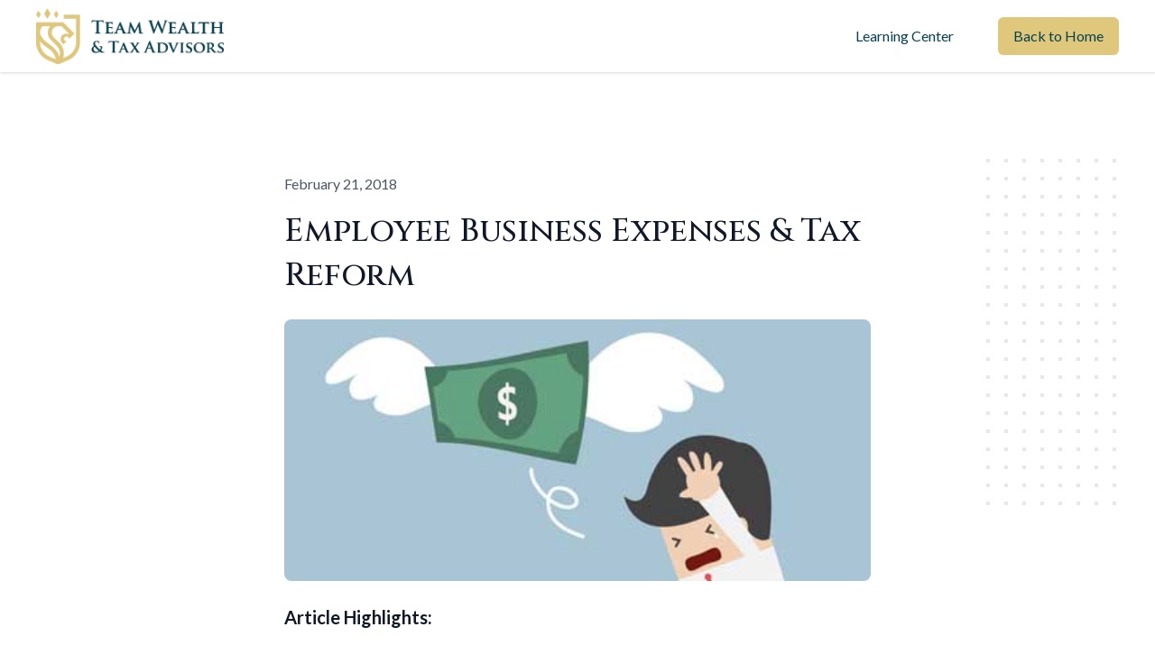

--- FILE ---
content_type: text/html; charset=utf-8
request_url: https://www.google.com/recaptcha/api2/anchor?ar=1&k=6LfIjwQsAAAAAK78pUJu5Mm1NbdELQa5tB6c1Hc6&co=aHR0cHM6Ly90YXhibG9nLndlYWx0aGFuZHRheC5jb206NDQz&hl=en&v=TkacYOdEJbdB_JjX802TMer9&size=normal&anchor-ms=20000&execute-ms=15000&cb=fhmd19ptmlpz
body_size: 46472
content:
<!DOCTYPE HTML><html dir="ltr" lang="en"><head><meta http-equiv="Content-Type" content="text/html; charset=UTF-8">
<meta http-equiv="X-UA-Compatible" content="IE=edge">
<title>reCAPTCHA</title>
<style type="text/css">
/* cyrillic-ext */
@font-face {
  font-family: 'Roboto';
  font-style: normal;
  font-weight: 400;
  src: url(//fonts.gstatic.com/s/roboto/v18/KFOmCnqEu92Fr1Mu72xKKTU1Kvnz.woff2) format('woff2');
  unicode-range: U+0460-052F, U+1C80-1C8A, U+20B4, U+2DE0-2DFF, U+A640-A69F, U+FE2E-FE2F;
}
/* cyrillic */
@font-face {
  font-family: 'Roboto';
  font-style: normal;
  font-weight: 400;
  src: url(//fonts.gstatic.com/s/roboto/v18/KFOmCnqEu92Fr1Mu5mxKKTU1Kvnz.woff2) format('woff2');
  unicode-range: U+0301, U+0400-045F, U+0490-0491, U+04B0-04B1, U+2116;
}
/* greek-ext */
@font-face {
  font-family: 'Roboto';
  font-style: normal;
  font-weight: 400;
  src: url(//fonts.gstatic.com/s/roboto/v18/KFOmCnqEu92Fr1Mu7mxKKTU1Kvnz.woff2) format('woff2');
  unicode-range: U+1F00-1FFF;
}
/* greek */
@font-face {
  font-family: 'Roboto';
  font-style: normal;
  font-weight: 400;
  src: url(//fonts.gstatic.com/s/roboto/v18/KFOmCnqEu92Fr1Mu4WxKKTU1Kvnz.woff2) format('woff2');
  unicode-range: U+0370-0377, U+037A-037F, U+0384-038A, U+038C, U+038E-03A1, U+03A3-03FF;
}
/* vietnamese */
@font-face {
  font-family: 'Roboto';
  font-style: normal;
  font-weight: 400;
  src: url(//fonts.gstatic.com/s/roboto/v18/KFOmCnqEu92Fr1Mu7WxKKTU1Kvnz.woff2) format('woff2');
  unicode-range: U+0102-0103, U+0110-0111, U+0128-0129, U+0168-0169, U+01A0-01A1, U+01AF-01B0, U+0300-0301, U+0303-0304, U+0308-0309, U+0323, U+0329, U+1EA0-1EF9, U+20AB;
}
/* latin-ext */
@font-face {
  font-family: 'Roboto';
  font-style: normal;
  font-weight: 400;
  src: url(//fonts.gstatic.com/s/roboto/v18/KFOmCnqEu92Fr1Mu7GxKKTU1Kvnz.woff2) format('woff2');
  unicode-range: U+0100-02BA, U+02BD-02C5, U+02C7-02CC, U+02CE-02D7, U+02DD-02FF, U+0304, U+0308, U+0329, U+1D00-1DBF, U+1E00-1E9F, U+1EF2-1EFF, U+2020, U+20A0-20AB, U+20AD-20C0, U+2113, U+2C60-2C7F, U+A720-A7FF;
}
/* latin */
@font-face {
  font-family: 'Roboto';
  font-style: normal;
  font-weight: 400;
  src: url(//fonts.gstatic.com/s/roboto/v18/KFOmCnqEu92Fr1Mu4mxKKTU1Kg.woff2) format('woff2');
  unicode-range: U+0000-00FF, U+0131, U+0152-0153, U+02BB-02BC, U+02C6, U+02DA, U+02DC, U+0304, U+0308, U+0329, U+2000-206F, U+20AC, U+2122, U+2191, U+2193, U+2212, U+2215, U+FEFF, U+FFFD;
}
/* cyrillic-ext */
@font-face {
  font-family: 'Roboto';
  font-style: normal;
  font-weight: 500;
  src: url(//fonts.gstatic.com/s/roboto/v18/KFOlCnqEu92Fr1MmEU9fCRc4AMP6lbBP.woff2) format('woff2');
  unicode-range: U+0460-052F, U+1C80-1C8A, U+20B4, U+2DE0-2DFF, U+A640-A69F, U+FE2E-FE2F;
}
/* cyrillic */
@font-face {
  font-family: 'Roboto';
  font-style: normal;
  font-weight: 500;
  src: url(//fonts.gstatic.com/s/roboto/v18/KFOlCnqEu92Fr1MmEU9fABc4AMP6lbBP.woff2) format('woff2');
  unicode-range: U+0301, U+0400-045F, U+0490-0491, U+04B0-04B1, U+2116;
}
/* greek-ext */
@font-face {
  font-family: 'Roboto';
  font-style: normal;
  font-weight: 500;
  src: url(//fonts.gstatic.com/s/roboto/v18/KFOlCnqEu92Fr1MmEU9fCBc4AMP6lbBP.woff2) format('woff2');
  unicode-range: U+1F00-1FFF;
}
/* greek */
@font-face {
  font-family: 'Roboto';
  font-style: normal;
  font-weight: 500;
  src: url(//fonts.gstatic.com/s/roboto/v18/KFOlCnqEu92Fr1MmEU9fBxc4AMP6lbBP.woff2) format('woff2');
  unicode-range: U+0370-0377, U+037A-037F, U+0384-038A, U+038C, U+038E-03A1, U+03A3-03FF;
}
/* vietnamese */
@font-face {
  font-family: 'Roboto';
  font-style: normal;
  font-weight: 500;
  src: url(//fonts.gstatic.com/s/roboto/v18/KFOlCnqEu92Fr1MmEU9fCxc4AMP6lbBP.woff2) format('woff2');
  unicode-range: U+0102-0103, U+0110-0111, U+0128-0129, U+0168-0169, U+01A0-01A1, U+01AF-01B0, U+0300-0301, U+0303-0304, U+0308-0309, U+0323, U+0329, U+1EA0-1EF9, U+20AB;
}
/* latin-ext */
@font-face {
  font-family: 'Roboto';
  font-style: normal;
  font-weight: 500;
  src: url(//fonts.gstatic.com/s/roboto/v18/KFOlCnqEu92Fr1MmEU9fChc4AMP6lbBP.woff2) format('woff2');
  unicode-range: U+0100-02BA, U+02BD-02C5, U+02C7-02CC, U+02CE-02D7, U+02DD-02FF, U+0304, U+0308, U+0329, U+1D00-1DBF, U+1E00-1E9F, U+1EF2-1EFF, U+2020, U+20A0-20AB, U+20AD-20C0, U+2113, U+2C60-2C7F, U+A720-A7FF;
}
/* latin */
@font-face {
  font-family: 'Roboto';
  font-style: normal;
  font-weight: 500;
  src: url(//fonts.gstatic.com/s/roboto/v18/KFOlCnqEu92Fr1MmEU9fBBc4AMP6lQ.woff2) format('woff2');
  unicode-range: U+0000-00FF, U+0131, U+0152-0153, U+02BB-02BC, U+02C6, U+02DA, U+02DC, U+0304, U+0308, U+0329, U+2000-206F, U+20AC, U+2122, U+2191, U+2193, U+2212, U+2215, U+FEFF, U+FFFD;
}
/* cyrillic-ext */
@font-face {
  font-family: 'Roboto';
  font-style: normal;
  font-weight: 900;
  src: url(//fonts.gstatic.com/s/roboto/v18/KFOlCnqEu92Fr1MmYUtfCRc4AMP6lbBP.woff2) format('woff2');
  unicode-range: U+0460-052F, U+1C80-1C8A, U+20B4, U+2DE0-2DFF, U+A640-A69F, U+FE2E-FE2F;
}
/* cyrillic */
@font-face {
  font-family: 'Roboto';
  font-style: normal;
  font-weight: 900;
  src: url(//fonts.gstatic.com/s/roboto/v18/KFOlCnqEu92Fr1MmYUtfABc4AMP6lbBP.woff2) format('woff2');
  unicode-range: U+0301, U+0400-045F, U+0490-0491, U+04B0-04B1, U+2116;
}
/* greek-ext */
@font-face {
  font-family: 'Roboto';
  font-style: normal;
  font-weight: 900;
  src: url(//fonts.gstatic.com/s/roboto/v18/KFOlCnqEu92Fr1MmYUtfCBc4AMP6lbBP.woff2) format('woff2');
  unicode-range: U+1F00-1FFF;
}
/* greek */
@font-face {
  font-family: 'Roboto';
  font-style: normal;
  font-weight: 900;
  src: url(//fonts.gstatic.com/s/roboto/v18/KFOlCnqEu92Fr1MmYUtfBxc4AMP6lbBP.woff2) format('woff2');
  unicode-range: U+0370-0377, U+037A-037F, U+0384-038A, U+038C, U+038E-03A1, U+03A3-03FF;
}
/* vietnamese */
@font-face {
  font-family: 'Roboto';
  font-style: normal;
  font-weight: 900;
  src: url(//fonts.gstatic.com/s/roboto/v18/KFOlCnqEu92Fr1MmYUtfCxc4AMP6lbBP.woff2) format('woff2');
  unicode-range: U+0102-0103, U+0110-0111, U+0128-0129, U+0168-0169, U+01A0-01A1, U+01AF-01B0, U+0300-0301, U+0303-0304, U+0308-0309, U+0323, U+0329, U+1EA0-1EF9, U+20AB;
}
/* latin-ext */
@font-face {
  font-family: 'Roboto';
  font-style: normal;
  font-weight: 900;
  src: url(//fonts.gstatic.com/s/roboto/v18/KFOlCnqEu92Fr1MmYUtfChc4AMP6lbBP.woff2) format('woff2');
  unicode-range: U+0100-02BA, U+02BD-02C5, U+02C7-02CC, U+02CE-02D7, U+02DD-02FF, U+0304, U+0308, U+0329, U+1D00-1DBF, U+1E00-1E9F, U+1EF2-1EFF, U+2020, U+20A0-20AB, U+20AD-20C0, U+2113, U+2C60-2C7F, U+A720-A7FF;
}
/* latin */
@font-face {
  font-family: 'Roboto';
  font-style: normal;
  font-weight: 900;
  src: url(//fonts.gstatic.com/s/roboto/v18/KFOlCnqEu92Fr1MmYUtfBBc4AMP6lQ.woff2) format('woff2');
  unicode-range: U+0000-00FF, U+0131, U+0152-0153, U+02BB-02BC, U+02C6, U+02DA, U+02DC, U+0304, U+0308, U+0329, U+2000-206F, U+20AC, U+2122, U+2191, U+2193, U+2212, U+2215, U+FEFF, U+FFFD;
}

</style>
<link rel="stylesheet" type="text/css" href="https://www.gstatic.com/recaptcha/releases/TkacYOdEJbdB_JjX802TMer9/styles__ltr.css">
<script nonce="ZS2_U8UXRjdkjlB6KwG6Zw" type="text/javascript">window['__recaptcha_api'] = 'https://www.google.com/recaptcha/api2/';</script>
<script type="text/javascript" src="https://www.gstatic.com/recaptcha/releases/TkacYOdEJbdB_JjX802TMer9/recaptcha__en.js" nonce="ZS2_U8UXRjdkjlB6KwG6Zw">
      
    </script></head>
<body><div id="rc-anchor-alert" class="rc-anchor-alert"></div>
<input type="hidden" id="recaptcha-token" value="[base64]">
<script type="text/javascript" nonce="ZS2_U8UXRjdkjlB6KwG6Zw">
      recaptcha.anchor.Main.init("[\x22ainput\x22,[\x22bgdata\x22,\x22\x22,\[base64]/[base64]/[base64]/[base64]/ODU6NzksKFIuUF89RixSKSksUi51KSksUi5TKS5wdXNoKFtQZyx0LFg/[base64]/[base64]/[base64]/[base64]/bmV3IE5bd10oUFswXSk6Vz09Mj9uZXcgTlt3XShQWzBdLFBbMV0pOlc9PTM/bmV3IE5bd10oUFswXSxQWzFdLFBbMl0pOlc9PTQ/[base64]/[base64]/[base64]/[base64]/[base64]/[base64]\\u003d\\u003d\x22,\[base64]\\u003d\x22,\x22w4HDlcOQw4tQHBfCqT/DsSNtw4wZSm7Cs0bCo8K1w4RUGFYMw43CrcKnw7bChMKeHhgWw5oFwrBPHzF0T8KYWD7Ds8O1w7/CnsKCwoLDgsO9wo7CpTvCncO8CiLCkxgJFnFtwr/DhcOmMsKYCMKXP3/DoMK/w6sRSMKGJHt7XcKMUcK3azrCmWDDscODwpXDjcOKecOEwo7DuMKkw67Dl24dw6INw4gAI34SfBpJwrfDi2DCkEPCvhLDrA3Dv3nDvA3Do8OOw5I/BVbCkWNJGMO2wpUJwpLDucK+wrwhw6ssDcOcMcKxwoBZCsK6wrrCp8K5w5Vhw4F6w7gGwoZBEMObwoJENx/Cs1cPw5rDtAzCjMOxwpU6KUvCvDZ4wp96wrMaOMORYMOFwq87w5Zow7FKwo5pVVLDpAvCvz/DrGNGw5HDucKIacOGw53DlcKrwqLDvsKmwqjDtcK4w7XDocOYHWNqa0ZRwqDCjhpGXMKdMMOqPMKDwpEhwrbDvSxGwr8Swo1qwoBwaWQBw4gCc0wvFMKgNcOkMkk9w7/DpMORw4rDth4aWMOQUgfCrsOEHcK8Tk3CrsOgwr4MNMO6XcKww7ISbcOOf8K7w68uw59/[base64]/Dj3fCu3rCv8OeSzdAYy8Tw5HDhV1qD8KpwoBUwrUzwo/DnnDDvcOsI8KIbcKVK8Ojwps9wogMTnsWOURlwpEaw5QBw7MxagHDgcKZW8O5w5hRwrHCicK1w6fCjnxEwp/Ck8KjKMKKwrXCvcK/KF/Ci1DDiMKKwqHDvsKpWcOLEQXCtcK9wo7DlDjChcO/AyrCoMKbeEcmw6EPw6nDl2DDv1LDjsK8w7M0GVLDgVHDrcKtQMOOS8OlcsO3fCDDilZywpJkW8OcFCZ7YgR8worCgsKWI3vDn8Ouw5/DqMOUVWArRTrDkcOsWMOReBsaCmd6wofCiDlOw7TDqsOVPxY4w7DCtcKzwqxhw5EZw4fColR3w6I/PCpGw4jDq8KZwoXCiHXDhR9+YMKlKMORwo7DtsOjw4UXAXV3dB8dRsODV8KCF8O4FFTCgMKIecK2GcKOwobDkxDCiB4/X0Mgw57DjsOjCwDChsKIME7CjMKXUwnDojLDgX/DjxDCosKqw78ww7rCnX1nbm/Dq8O4YsKvwrlkak/CrsKqCjc6wqs6KTEwCkkVw5fCosOswqtXwpjClcO5JcObDMKYODPDn8KVGMOdF8OWw6pgVgPCgcO7FMOuIsKowqJ1GCl2wo/DokkjMsO4wrDDmMK4woRvw6XCox5+DQFNMsKoGMOEwr06wrlKT8KNRFZ0wqrCvE3DiFbCjMKGw4XCr8KdwpInw5JIBsO5w5/[base64]/w4Jaw6HCgGEiN0jCmMKpwonDgT3DmsKYwoAfDMK5E8ObSsKww4Jfw7XDvl3Cp3HClkvDrz3DmRvCpcOxwoZiw7nCvcKYwqVSw6gNwroHwq49w4/Cn8KiWizDjAjClhvCh8OiVMODS8KdU8Odb8O5KMK8GD5jXA3CksKIEMOdwqg5YDp3K8OxwoppD8OJPcOxPsK1wo/[base64]/wpDCgMK5wr4dwqXCumfCnxrCuhrDncKDNhjDrsO5A8OsZMOvFxNJw6HCi0/[base64]/w6/DlgXDhsKENcOeLkTCkcO2L3g+YxXCrynCucOOw6XDhTnDsXpNw6pWRB4OLFBEZsKdwpfDlinCjCXDhMOQw4EmwqBawrQ4ScKOQ8OCw79pKy8zSXTDgngwTMO3wqhywp/Co8ODVMK7wrjCtcOkwqXCqcOYEcKswpFWf8Onwo3CiMO/wpbDjMOLw418F8KKeMOiw5rDq8K6w7N5wr7DtcOZYUUDMxZ8w6hZcFA4w54iw5o8bnTCmsKAw5xiwqNObAbCsMOmQzbCuxQlwojCpMKuLgrDswlTwrbDncKpwp/DocOTwqdRwqRbPhc8LcOEwqjDv0/ClzBXZ33CucOzXMO6w63DmsO1w5HCjsK/w6TCrw9hwrlQIsKdasOaw4jCnjoawrs4Q8KqMsOMw7zDiMOIw5xgOMKIw5ISLcK5Uyxaw4zDssOOwo7DlC4IR1M3VsKowofDvTdkw6A/ccOWwqNgbsKEw5vDnz9kwqkTwpR9wqg6wp3DumnCtsKWOAbCq1/DvcO/FmTCrMOtYhnDv8KxYBsKwozCviXDr8KNdMKmGkzCicKFw4HCrcKAwobDowcrXXUBZsK8NgpOw6BhIcOdwoV8c1Z/w67CjyQlGxRcw7TDuMORFsKiw6tXwoFPw7wlwqDDslt6Ox5bIBNaOXDCn8OBbgEvG3bDjG3DnBvDp8OZFwBTfmwJZ8K9wpHCnwVYEjhvw5fCgMOiYcO8w5w3McOtLWMDIE7CosKkKhvCiyBEcMKsw7nDmcKCLcKaIcOjFwbDpsOQwofCh2LDvGA+UsKFwq/CrsOIw6JGwpsYwoDCjhLDnTZFLMO0wqvCq8KnLxJwVsKxwrxTwrDDmA/CosKpbkQTw4slwoZjVsKiSwMQPsOFUsO8w6bCqhx1wqprwoXDj2g/wrsmw7/Di8KwecKBw5/DgQdJw7VDGxoEw43CusKiw5vDu8OAf3TDqTjCmMKRSl0UdnDCk8KvOMOzeShANy8fESbDmMOQJXwWClN1wqjDhR/[base64]/wr5FHhrCuTPDtyJIMMKfHC3DiMOXGcK/RivCgMOHQMK9eEXDrsO9Ww7DmTnDi8OIH8KZETfCnsK4Z34/cn9RUsOXewMlw6UWdcO6w6FJw7TCtnw1wp3CqcKVw4LDiMK2FsOEXCA8eDp6dgfDiMOcO1l4LMKjenjCocKIwq3DkmBOwrzCtcOSGwocwoJGAMKBe8KacB7CmsKawqtpFV3DnsO/PcKlw6MAwp/DgA7CpTbDvjh7w782wonDksO/wrIVMXfDj8Ohwr/DthRQw4nDpMKKGMK7w5nDvjLClsOowojCncK4wqHDiMO8wojDiFXDocO2w6FvRgpBwqHCv8OQw4fDvzASORjCjn5DY8K+GMOOw4zDmsKHwq1SwqlqIcOFeQfDkD/DpnDCucKKJsOOw5B4dMOFT8O5wpjCm8O5H8OrAcKiwqvDvUg2U8KyV2rCnnzDnULDuHksw4IvA2LDvsKZwr3DksKzIcKvDcK+ZMKpf8K7AF1kw7cEf2IMwp/CvMOlPCLDi8KOE8OvwpUOwoopR8O1wrvDuMKfA8OrADzDsMOLGylvRErDpXAxw70Ewp/DhcKFJMKhNsKywqt6wpc5JlZqMgnDicOjwrbDsMKNeV1ZJMOlGQEmwpkpBk96RMKVZMOvCDTChAbCkjFewrvCiGvDqAzDrnlMw48OMg01UsOiVsKGaBYdBylbKsOmwrXDkTrDjsOTw67DklfCr8K4wrlvBnTCgMK9BMKNUGhrw7tzwojCgsKPwq/CosKvw51lUsOaw5h+d8OgHFNldGbCrkXCizDCtsKBw7nCs8O7wpDDliRQHcKuXxnDrMO1wrZNZjPDj3rDvl/DmMOOwonDqsOQw5VjM0HCkz/CvB9WDMK+woHDuw3CpWvDtXN7OcODwrUuCS0LP8KTwpozw7/Cs8Okw4pYwoDDoB8jwpjCmhrCkMKVwpZzPkrCiQvCgkjChUvCuMOgwqAIwqjCl2ZQJsKBRxTDoz51OyTCvT7Du8Orw77Cv8OPwofDqgrCn1MKBcOmwpbCqsOSScKyw4ZEwp/Di8KbwoFXwrYIw4gPN8OSwoBHa8O/[base64]/[base64]/wp/CpcO5McK7EcK+OAsIwqzDp1UFOsOQw7TCo8KBJMK5w7vDj8OxbWMEYsO+PsOZwo/Cn0LDjcOrV1DCscO4aTnDn8OjaBo9w55rw7g6w5zCsHDDqsOiw7cJf8OFNcOuLMK3YMO/RcO8RMOlDsKUwok5woIkwrgUwphGesKoY2HClsKxdzQSUB8iLMOte8K0McKXwpYOYlPCpSLCihnChMK/w6VEHDPDjMKLw6XCtMOawovDrsOjw4NjA8OAO0BVwqTCmcOVGjjClmA2TsKKfzbDo8KNwrs4J8KbwqY6w63DnsOtSkovw7/DosKXPlpqwonDgjXCl2vCq8OFV8OwPSlOwoLDi3zCszDCsxY9w49PGsKFwq3Dki8dwptOwqd0dsO5wqFyFGDCpGLCiMKWwrgFN8Kpw5Mew5hqwp4+w4cLwq5rw7HCi8KfVkDCuyYgw68PwpLDulPDsU99w6FuwqNmwrUIwqvDrwENdcKqH8OfwrjCv8Kuw4lkwr/DqsOOwozDvVwMwrgpw5LDgCjCpm/DoHPChFnCvcOMw5nDkcOVRVZhwp8Wwr7Ch27DkcK5wrPDgj5yG3PDmsK+WH0LK8KSRTtNwp3DuS7DjMKlPmvDvMORAcKNwo/DicO5w7/CjsK2wqXChBdgw74rfMKuw4RFwp9Dwq7ChDnDj8OFbwjCksOqb1jDjcOoY3I6IMO+UsOpwq3CgMOuw6nDuVgXa3bDkcKhw7lKwqjDnkjCm8O0w6/Do8OVwrdrw4jCu8KtGgbDuTkDUC/Dr3F+w5h5K3HDujvCusKQbjHDpcKnwokZLgVgBMOUIMOJw5PDjsOPwqrCuU4FaU/CjsKgPsKPwpNSO33CgMOGwq7DvAc6exjDvcOnbsKDwozClTxPwrMGwq7DrsO0UMOiw6/DmkbCkz5cw7vDnhYQwo/[base64]/DsxxUIcOWw5nDsjHCs3YuD8OKwolvwqFGDTzDqnsPVsKSwqHCucOlwoVqXsKCG8KEw65jwqMxwrbCkcKbw4goH1XChcKMw4gswoEYaMOnJcKGwozDklQcMMOYLcKAwq/DjcOxanxow4XDhV/DoTPCslBvXmF/CQjCmcKpHzQww5bCnl/CszvCrcK0wojDv8KSXwnDiQXChDVAZlXCnQHDhibCqMK1H0rDhcO3wrnDlUAow5Jhw7XDkUnCg8KiQcOjw6jCosOMwpvCmDNQw5/DoDxQw5vCkcOQwpHDhnJswqLCiGrCo8K3csKJwr3Cugs1wrljZU7CqsOdwpAawp9IYUdEw57Dk0Mnwp55wrLDqQgyGRx/wr8+wrHCjXEww4tOw4/[base64]/wpwWw5wjwpXChRjDusKcbitUwrXCsR/CuXTDlVnCg2jCqRrDucK9w7Z8asOuDk5xesOTDMKyLCdACC/CpRbDhcOXw7HCmSpvwpI4f348w5NMwrNWwqjCn2HClAl+w50cYzXCm8KMw6LChcOXHm9wZMK7EkUkwq8sR8ONQMObUsKNwp5dw4zDtcKtw5Rxw6FYAMKiwpnCu3fDhE5nw7fCr8OgP8K7woV1F0/CoADCvcKPMMObCsKXMwnCl1oZMsO+w4bCvsObw41Ew7rCl8OlPMOKJltbKMKYShJTTFvCn8K/w4B3w6fDugHCqsKnacKKwoI5esK4wpXClsKyfHTDjU/CqsKva8KUw4/CtyXCmy0IM8O3KMKKwrrDuD/Dg8KfwojCoMKLwqAtByHCgMOjPmt0V8Krw64LwqMcwrzCigdtwpIfwr7CuiAcVlk+D23CgMOxIcK4eh0vw5prbsONwpskVsK2wrYcw4bDtlIcb8KFTXJYfMOgY2zCl1LCg8OnLCrDpwcowpNhUHY9wo3DjynCmANVDWw3w7HClRtBwqpgwq1Hw7JoD8KTw4/DjnjDusO3w7XDj8O5woNvAsOTw6oww65qw5xfdcO3fsOqw4DCh8Ouw4XCgTvDvcOKwoLDj8OhwrxyRzUPw67CrxHDu8KGfWBgPcOzSStVw67Dm8Ouw73DkypCwrM4w5xewpfDjMK4IGwkw5/Dr8OQScOOw61wDQbCmMOESwEcw6p8bsKXwp/DlCLCkWnDhMKbBm/CsMOvw4nDtcO8ck7Di8ONw51ZZUHCgsOjwptTwpTCl3pRTUHDswfCksOsJCjCp8KBK19EGMOxKcOaLcO7wq1bw6rCnTkqesK1McKvMsOCRcK6XRrClhbCpkfDlMOTEMOYGsOqw6JHJMORKMOrw6l8wpsWOgkdZMOBKjbCscKHw6fDvMK2wrDDp8OOOcK/McOVeMKTZMKRwopew4HCjCTCmDpVbU7Ds8KQOmHCuydfYz/Dh38gw5YKUcO5DWvCozE5wrQxw6jDpyzDscOuw71iw4oBwoMFJg7Cq8KWwqZEWE5xwrXChw3Cj8OKBsOQecOawrzCgBdWGCtJLzbChRzDmH/Dm3HDl3oISyYXUcKBAx3ChGjCiXTCocOPw5nDr8KiNcKlwr0PHcOFM8O7wojChH/CqitCPcKjw6EUHlh2QmFTE8OERzTDssOOw5ccw6d2wr5dDHfDhCnCrcObw5bCuXQ7w6PCtGxQw63DkEPDiSBkE2fDisKCw47Cj8KgwqxUwq/DixnCicOMwqrCkn7CvR/CpMOBTxIpNsKTwoZ5wofDqUcMw7kNwqpYH8Ovw4YTFgvCq8KSwqNnwoAMR8OECMKxwqtgwqAQw6lHw6LCjCbCqMONQ1bDgDtKw5jDhMOdw5RULT/DgsKuw6V1wpxdYibChUIuw5/[base64]/[base64]/Do0xuwpvCmMOIwr3DpcOhQcKregoXOMKNw55KPzHCg3fCmXbDmcOHJwAjwpdNJxl3UsKOwrPCnMOKcnbDiCQCRgI8Z2rCn35VNDTCrQvDrxB/DFjCqsOdwrjDrcKwwpjCjXIFw6/Cq8KpwrkbNcOPc8KAw6cgw5FLw6PDqMOuwppwHFVxDMKdfhxPw6t/[base64]/wppVOE3CjMK7EMODw5pvwqVRw780wrzCiMK6wojDtjo0O13CkMKyw4jDr8KLw7rDnC5swrBYw5zDsVjCjMO/f8Kzwr/Dn8KDecKqWSQrVsKzw4/[base64]/CrjwIcX7Dj3x9fVDCuHtmw5oANcOcw6lHS8KHw5A3wr85F8KYJsKzw53DmsKhwotJCmTDkw/[base64]/DuBPCnsOBw49Zw54vI8Osw7ZAw5BMwoLDlcKywrASMl10w5HDo8KyY8ORUibCnnVowp7ChsKkw4I2ICVbw7DDiMOxeRJzwqPDhsKlWsKyw47Ci39mUVTCpMO1U8KMw5HDtgjClMOmwprCucOLW1BdQMKbwo8Ewq/CtMKJwo3CihjDkMKLwrARUsOwwr16WsK/[base64]/DlMK9w47DiA3Dk8O8w57DvU3CsAxLw50qw7wMwoY0w7DDucKtw63Dm8OQwps4axUVASLCl8OXwqwwdMKFeFkIwqs7w6fCocKdwqBHwoxcwrjCiMOxw5fCoMOfw5IjfXrDjnPCnE0bw60Dw6hCw4nDnUgpwoMwesKkX8O8wo/CtwZ5WsKlGsKww4k9w6ZVwqQDw63DiF4DwqtwMSJNIsOgZMOCwq/[base64]/Djx/[base64]/DhA7CkcOSwovCiAXDuhLDlcKSB8OTwrtOX8KbbsK3aRjDu8OlwrbDnk5TwovDtcKBeBzDt8KnwonChA/Cg8KpZzQxw4BFOsO5wrQjw63DkBPDqBRDUsOPwocDPcKJR2rCjDNrw4PDv8O6P8KrwpfCmkjDl8OhGTjCuQnDq8OfN8O7WsOBwo3Dr8K+PcOEwqbCnsKJw6XCsRrCq8OMJ0oVZlfCpG5Xwr5mwrUcw5bCoT9+NMK8W8OXIsO9wq0IQsOzwpLCisKCDz/[base64]/Cl3DDssOhwq56cirCnMO/[base64]/DuVTDrS/Dmyo0woJjGy3Ds3HDkMKSw5gOXS/[base64]/CrcK5wopWwp3DiEfCisKBRWkBw5HDisOEUMOJSsK/wr7CjGjCilUudhnCpMK0w6fDucKNQUfCk8K/[base64]/CkTUfbFLCt34JGcKuVjUMNEVRdxNQEMOSw7LCg8Ksw6p0w7IkbMKnOsOKwq1Awr/Dh8K4bjoqHgnCmcOew5h2MsKAwqzDnXhCw6HDuh/CisO2JcKKw6VBB0wzM3howr95UDXDu8KMIcOZVsKDWcKrwrDDncOJeEsNMR/CuMOEFXHCm2fDjg8ewqV0BcOTwqsHw4XCsAlhw5TDj8K7woJrEsKVwp/ChHnDrMKBw7xmQgQQwqPDj8OKwqbCrR4LR2Uec3XDtMOqwoHCvsKhwrhQw7Z2w53DgcOHwqZeR0HDr1XCvDcMVw7DgMO7D8KcHRFEw4XDhxVhehrDpcKnwqVIPMOHQRUiJmhlw69pwo7DvsKVw5rCrkRUw7zClMOrwpnCvDoLGScDwo/Clk1jwqtYNMKHU8K2RBB2w7/Cn8O9UAMyRgXCp8OWTA3CsMKaWjlzPykrw4EdBHfDq8KhbcKqw7xiwqLDs8OCf2bCtjwkWSoNAMK5w5HCi1PCs8OOw4ExWktgwoo3AcKQXcOiwotiWXUVaMKHwpwlBW1nNAnCuT/Dh8ORJ8Ogw4cew6JMEcOww6EfdsORw4InOTPCk8KRX8OKwofDoMKYwq/Cqh/CrMOPw7dXKcOASsO+Yh3CpxLCo8KBO2zDlMKfNcK+TkfDgMO8ex8sw7XDtcOMP8OiZh/DpQPDscOpwqfCgwNOX34Mw6oKwqMiw4LCtn3Do8KPwrrDoiQKJzdIwo4IJi42chTCvMOJEMKaGUphMBXDlMKnFnnDvMKdVRjDu8O4DcKmwo0HwpwLSAnCjMKSwrnCssOgw4HDosOsw4bCi8ODw4XCtMOUUsO0YgDDkjDCl8OOWMOAwq05SzVhOjfCviVlaW/Crz45w4woMwtlAsKIw4LDuMOUwrTDuErDrFzDn2BAGMKWc8Kww58PJCXCtQ59w4Z8w5rCtRhvwrjCrz3Dn2EkWDzDqQDDkjZnwoc8YsK2O8K6I0vDusKTwp7CncKiwqzDj8OXH8KQVMOEwp9GwrPDncOcwqICwrDCqMK9FnXDrzEKwpbClSDCoW/DjsKEwp03wqbCnnTClAloKMOsw6vCtsOYHAzCssO1wqYMw7TDmSfCocO8VsOxwrDDpsKow4ZyJsKae8ONw6XDgmfDtMOwwqHDvVXDoWdRTMOcHMOPUcK7w5JnwrTDlg1uD8Oww77DvE8zFcONwpPCv8OdKsK/[base64]/w7DDmGXCjmBZwqAWw6zDugctwroBwqDCp3vCqnR3NzwFej5Tw5PChcO/NsKDRBI3YsORwqHCnMOnw63CkMOhwp0PPCTDiiQMw5ATG8Owwp7DhhPDvsK4w6AWw5zCjsKxWjLCusKsw4zCukwOKUHCh8OJwr1gJUNAZcOhw4/CtsOnFX8/wpvCrcOhw4LCtsKww5kBWcKpO8Ktw7cIwq/DlXpSFgZFK8K4YX/CmcKIfH4uwrDCi8Kfw4oNFg/Ct3vCicOFPMK7cEPDikpIw6QkSyPDncOaRcOOEkJmO8K4HGlwwq8xw5zCv8OqTAnChElHw7nDicOswrwZwpTCqsO8wqbDvWfDmSFHwobCisOUwqA1IUlrw7luw6wZw7HCnytDKA7DigzDh29YHi4JLMOqdW8lwoVKUV8gbiLDkwAcwpfDmsKsw4oBMTXDuUsOwqIcw5/CkSJeX8KabQF8wrtaMMO7w44Qw7zCjVktwrHDgsOBOkDDvxjCokdRwpQxJMOZw5ldwo3ClMO3worCiB9AbMOaWcOYDQfCpBTDhMKrwqpAecOdw7JsFsOCw5YZwq5/DMKAIkjDkkXCk8KfPzIfw7MMHmrCsVttwp7CvcOgX8KMbMOeJ8OAw67CpsOLw5t1w7p3XSDDplM8bn9KwrlCS8K7wokmwqPDkQE1DMO/HStrcMOfwqTDqAFWwrlLLUvDjQXCgUjChDPDocOVXMK/[base64]/VU/DuMOqfQt5GMOvwosxMX/DmULCmWbDisKCUUTCrsOXwqF7AgIuOFjDvSLCqsO8Dih/w7ZKOwzDoMK+w6pfw74SRMKvwo8swpPCn8OMw6QeKF9jCC3Dm8KhIzbCsMKow5LCrMOEw7glDsOub1paeDnDjcO1wrMsO3XCosOjwpFaa0BFwqtgSVzDuQjDt1I1w6DCvXXCrsOWRcKBwpcXwpY/fj9Ycyt0wrbDuxN5wrjCoV3DjzU6VjXChsO1VkrCi8ORasOWwrI4woXCtUdiwrIcw5wcw53DrMOAMU/CksK7w53DlTXDmMOkw4rDqcKxeMKtw4nDqRIbH8Omw7N/NkgOwqjDhRbCvQcNDQTCpC/[base64]/DjRPDpsOCw4MXw5DCl3TCqx5qe0YUGyrDnsKgwrhtw7rDqyrDvsKfwpsCw6/DvMKrF8KhOMORJzLCoTgCw5rDsMO1w4vDqMKrL8OdenwVw7ZYRmbDs8ODw6xAwobDnWbConbCvMORdMONw7wGwpZ0VFLCtm3DriVtTTrCnH7DlMKcNHDDtX5lw5bClcOQwqfDjGM6wrhtEW3ChW9/w6HDjMOXLsOdTwcDIWnCugHCtcOHwqnDocOWwonDnMO/wqFmw7fCnsKjQxISwplVwrPCl1HDisKmw6p/XsONw41rF8Oww4Nnw6sHAnnDocKQIsOsS8O7wpvDrcORwqVcV1MEw6bDgkpJSnrCr8OPEQl1wrDCnsKZw7E+W8ORGltrJcKMKMO6wq/CocKxIMK2w5zDocKcTcOTYMOCWXByw7YFPiYxesKRJ3xqKSfCiMK4w78WU0FdAsKBw6bCqSgHCz5WGMK6w4bCmsOvwonDmsKiKsOmw5PCg8KzfnjCrsOzw4/[base64]/DmcKoKyPCu8OxY0nCryHCq8O6w5DCosK1worDmcOsUyrCqMKlOm8ECsKYwrTDtRU+ZEwrR8KKKcK6QWPCqnXCuMO3Xz/ChcKLEcOOf8Ksw6NJW8OwasOCPQdYLcO0wqBqRGnDhcOcV8KZJcOBCTTChMOKw7nDtMKCaHnDqCtOw4gnw43DmMKGw6tywq1Kw4fCqMObwr43w4Eiw4Qcw6TCmsKFwpTCnA/[base64]/[base64]/J8KWCAHDhEPClsO0DWQ4w6lgEsOEwpfCn2RQD2xjwpTCkQzDicKaw5XCuT/CjMOGMS7Dj3srw6x7w7PCk0XDrsO2wqrCvcK/[base64]/Cp8OwFCTClsO+TTfDmcKkw6tYIMKMw6nCjBXCosKiMsOUJ8OkwrHDrBTCscKqGsKOw7rCiVAMw71NVsKHwp7DpRt8wrkgwrzDnULDoixXwp3CiDPCgggEM8KGAj/Cnyp3G8KPPU8YP8OdDcOBclTClC/DqsKAT0J7wqpSwrMGRMKPw4fCr8KrcFPCtsKKw6Qyw7kIwqpYW0nCs8OTwpFEwpvDkx/DujbCncOwYMK+SwJyRi1dw7fDuz8ew4LDvsKswr/DrjZlN0rCscObQcKLw7xiB3wLZ8OiNcO1LAxNdGzDk8OXaG5+wqtgwp8LHMKrw7TDnsO9R8Kyw4dRasOYwojDvn3DuE88MwkJdMO0w5MOwoF/RQ1Kw6TDpkfCj8OhK8OBRWPCrcK4w5Vcw4IQYMOuPHPDjX7CvcODwpBKW8Kne38Fw5/CtcOEw5hCw7DDicKofMOFKThLwqJsJ1R9wp5swrXCi0HDuyPCm8KAwoHDgMKfehzCmcKEXE1hw4rCgiYjwow/fC1gwozDvMOHw7DDmcK1bcODwpLDmMOAA8O8fcOhQsOzwpoaFsO+dsOAUsO4AWHDrn3CtVXDo8OOYkbDu8KdWULCqMOIOsKdFMOHQcOewrTDuhnDnsK9wodJGsKETsO/BlcKXcOow4DClsK1w78XwrDDljjCncOPAynDgMKiVFxlwq3DgMKGwqYBwr/CnCzCisOXw6FDwpPCnsKsKcOHw6w/enAYC2nDm8KgFcKVwpXCh3XDg8Kvwq7CvcKiwpTDsislEBbCuSDCh15fLAtYwrINUsODF1QLw7zCphDDomjChMK/WsKvwponQsO9w5LCr0XDtisGwqjCrMKxfnguwpzCtUMyW8KyBFDDp8OgIcOkwpoAw40kwpoaw4zDjh7Cn8Kdw4gOw5XCqcKQw7JPZxXDgTrChcOpw6JNw7vCh0bCgcKfwqTCuTsfccKJwpZ1w5wEw60uSQzDuDFXTSfCqMO/woXCuyNgwoMew44MwoXDo8OcZMKuYVjDlMOcwq/[base64]/[base64]/DiPCokvCsWQoEB9Pw5gvw7VKw5Zuw5Mzw6jCmMKzUMKfwoLCvA9Ow4gJwpPCkA8Bwrlkw5LCnsOZE0/CnzQeOcOtw5NCw6kcwr7CtWfDnMO0w7A/LmhBwrQVw4RmwqokIVAQwqHDkcOFN8Ogw6DCk1MVwqd/cGl3w5TCsMKNw7FAw57Dvx8Tw43DripGY8OzT8Oaw5vCmkNowozDj2gJGHXDuR0Fw7hGw7PDqiI+woUJLlXCmcKpwq3Ckk/DpsO4wpwXS8KiTsK3Mx0/wpDDpC7CpcKRUD9VO281ZhHCsgc6ZlEYw6MfcT4QY8Kowo82woDCuMOsw5LCjsO+KSBxwqrCusOcV2pgw5bDkXIsa8KTLCQ9GCvDtsOJw67Cl8O0ZsOMB38PwolYCTrCgcOQW3zCtMKkH8K1LnXCt8K0Cz0mIcOdSnTCvsOGRsK6wr/CigwOwpfDimYZOsOrEsOGQEUPwr/DiHR/[base64]/DgcOEwrTDrMO2TcO7w6rDs2cxwr9MAsKUw7nCgcOvWH0ew6/[base64]/CucOowopTTQvDnMOZbTMrEHdNwo8zDE/[base64]/Dv8Kyw5F+TlA+wq/[base64]/ClALDi03CrDTDocOaw6dMw75Ww6BNSRrCtkDDrTHCvsOlVSMFW8O5R0Eec0DDs0YpFTLCqlpcR8OSwqMUJT0WTTvDncKVARRzwqDDrVTDlcK2w7IwJWjDiMKINnLDoSMXVcKDbDI3w4/Ci1/[base64]/a1/[base64]/[base64]/[base64]/[base64]/CsFMdYhhvGsOWPVHDqQcxw4jCncKqBcOAwoReMcKTwofCisKUwoYLw6zDvsOhw4HDkcKjVMOSbWvCpMKAw6DDpiXDoRjCqcKtwrTDt2dYw708wqtlwq7DtcOPRSh8XynCuMKqFBTCvMK5woXDnUgvwqbCiV/Dk8O8wpXCrnzCuxEYKVo1wrfDjhzCo3lkCsKOwpsERBvDrU1WFcK3w7bDunNTwrnCrMOaTzHCvmzDicKsEMODTyfCn8OlNwJdXUk9L2ZTwrXChjTCrglMw5zCiCTCr2xcPcOBwr/CgUbCgV8zw7vCm8KDMw7Cu8OjfsO/J10YSTXDvCQewqIOwpLDiwTDmQQCwpPDlsKmTsKuMsKBw7fDrcKhw4lrGMOXaMKnf3TCoQHCm2EoG3jCpcO1wqYOSVpEw7fDklU+RQzCuhFCasKpRApCw7/DlXLCi3Ucwr9FwqsBQDvDsMKEXUxRCT9Ew7PDphl6wqDDmMKlAwrCoMKLw5LDmE3DjFLCtMKKwqbCvsOOw4cQMcOGwprCl0LCtlfCs3TCsCJvwqRkw6zDlw/DkB02CMKxYcKuw71lw75sFyfCtRVrwod5KcKfHyltw7Yhwot1woFqw7XDg8ORwp/[base64]/Ctk3CmSjDhD3Dp8KJBcK8NcO+LlrDtxTDoQvDg8OiwprCrsK7w5giS8Opw7BkayTCtUnDhX3ChFvCthI0TAbDvMOmw63CvsK2wqHClz5vRH7Dk25lc8OjwqXCq8Kpw5/CuiHDm0sYVnVVDH91AXXCn0LDisKlwqLCk8O7EcOuwqfCvsODWTzCjUnDr3jCjsONf8OtwrnDgsKaw5fDvcKzKT9Jwqh8w4PDmXFXw6TCpsOZw688w6ZGwr/[base64]/w7B4w58PKz0gw7o0KUYxwqvDsSnDl8KZEsOFHsKiB2ErdzZHwrfDisOjwp5qccOqwowEwoQkw7vCuMKENG1Oc3zCmcOUwoLCqk7DusKNfsKRCsOaAALChcKdWsO0FsKvVgLDrTQrZF/[base64]/wo/CnMKmw5gPLMKywrtmFsK4KMOyYMOow6zDm8K4LlLCnm1UNHQZwocnTsOMRXpYSMOZwrTCr8OqwrJxFsKWw4PDrXR2w4bDsMO7w7/CusKiwrNEwqHDi37DiE7CoMKMwoDDo8OuwpPDs8KKwqvDisKPGHhLL8OSwotKwq55UnnCl2/CnMKFwpfDn8OpPcKvwoHCn8O7X00nYygmdMKdT8Oaw77DpVrChBMvworChcK9w4LClH/Cp3XDn0fCiWrCujsTw7ouw7gowo9Mw4HChDEYwpVJw6/CicKSJ8KWwohQacK/w7fChFTCv3oCeU5YdMOfIXfDnsKCw4xnAHPCp8KnPcO2FBN0w5Z8QXB5NB4qwrNeSGIbw6Igw4dpGMOBw4pLWsOYwq7CtGV1UsK7wr3Cu8OGC8OLX8O0an7DqsKgwowCwp5cwr5dZcOtw41Cw4vCucK6PsO4M0jClsKzworDm8K3RsOrIcOaw7M7wp0nTGpzwr/DsMOAwoLCsTHDmsKwwqcpwprDgG7Cu0VTIcKVw7bDjicIPDLCrHcfI8KYOcKJFsKDOHTDuCpewrLCusOFFUzCunE2ZcO3J8KYwqA+TEXDvQFowoTCjThwwpzDjh43YMKkbMOAT3PCkcOUw7nDsWbDu3IrGcOUw7zDhsO/[base64]/AsK1w7HDrcKiwrdQAx/DuAbDoMKAw55KwoYhwq9Nw50jwrMPSw/[base64]/CscKdF8O5bcKuw4NPdmLCujvCiW99wpJ1K8KGw4vCrMKpK8KjG1vDicOWXMOEJ8KdHVTCv8Oqw5bChijDqk9JwqMxeMKXwqcBw6PCvcOyDTbCrcOLwrM2HyV0w64KZjxpw6k8NsOqwr3DscOiOhQ7DAjDn8KBw5/DgU/CssOBccK2JzzDkMKwVWbCjiR0aiV0TcKuwrHDscKtw63DpT0fcsKZHw/CrCsgwpRjw7/[base64]/wpHCrMKvwrXCpMOLIwjCoWULw7nDgUUbZsO/[base64]/[base64]/CskclwpbDrcKUw5ZFwpTCpsKeJMOSwo8tw6DDj8KFwq7DhcKYwp7CuU3DiyvCgn9+csOBCsO0ZVBxwrJcwptpwrLDpsOcWEfDvk1rG8KMGF/[base64]/DtjJWw7p+K8KEPMKsa8KqWVxcwp02wpdCw6wlw5tywoHDjQMEelY/GsKPwqFhKMOYwrvDnMOkNcKZwrnCvHp1XsOqQMKeDHjCoWAnwoFPwqXDokZZakJKwojDoyN/wp5oQMOaL8ODRgQXHWM5wr7CgSNiwonCghTCrC/DjcO1S2/[base64]/CmMKOw7dfLMO5w63ClcOSf8KOAFfDhQ\\u003d\\u003d\x22],null,[\x22conf\x22,null,\x226LfIjwQsAAAAAK78pUJu5Mm1NbdELQa5tB6c1Hc6\x22,0,null,null,null,1,[21,125,63,73,95,87,41,43,42,83,102,105,109,121],[7668936,146],0,null,null,null,null,0,null,0,1,700,1,null,0,\[base64]/tzcYADoGZWF6dTZkEg4Iiv2INxgAOgVNZklJNBoZCAMSFR0U8JfjNw7/vqUGGcSdCRmc4owCGQ\\u003d\\u003d\x22,0,0,null,null,1,null,0,0],\x22https://taxblog.wealthandtax.com:443\x22,null,[1,1,1],null,null,null,0,3600,[\x22https://www.google.com/intl/en/policies/privacy/\x22,\x22https://www.google.com/intl/en/policies/terms/\x22],\x22BHPIsHF8n6fasbrZ8o2RRjh8+dNHRXcWWguIaw+tP7Y\\u003d\x22,0,0,null,1,1763636785382,0,0,[23],null,[6,140,138],\x22RC-n2vSXvTMrTM6Bg\x22,null,null,null,null,null,\x220dAFcWeA5Lp3YUZpl9AzpCpHEYTEMDHOOdY8C1qlxHpEB_a6jDPgqgrP-LsmR52EJ1fVtUGq9WZT_RKQRAqv8r9zMhNtrtdUCQ7A\x22,1763719585654]");
    </script></body></html>

--- FILE ---
content_type: text/html; charset=utf-8
request_url: https://www.google.com/recaptcha/api2/anchor?ar=1&k=6LfIjwQsAAAAAK78pUJu5Mm1NbdELQa5tB6c1Hc6&co=aHR0cHM6Ly90YXhibG9nLndlYWx0aGFuZHRheC5jb206NDQz&hl=en&v=TkacYOdEJbdB_JjX802TMer9&size=normal&anchor-ms=20000&execute-ms=15000&cb=ykdxxzeale6
body_size: 45541
content:
<!DOCTYPE HTML><html dir="ltr" lang="en"><head><meta http-equiv="Content-Type" content="text/html; charset=UTF-8">
<meta http-equiv="X-UA-Compatible" content="IE=edge">
<title>reCAPTCHA</title>
<style type="text/css">
/* cyrillic-ext */
@font-face {
  font-family: 'Roboto';
  font-style: normal;
  font-weight: 400;
  src: url(//fonts.gstatic.com/s/roboto/v18/KFOmCnqEu92Fr1Mu72xKKTU1Kvnz.woff2) format('woff2');
  unicode-range: U+0460-052F, U+1C80-1C8A, U+20B4, U+2DE0-2DFF, U+A640-A69F, U+FE2E-FE2F;
}
/* cyrillic */
@font-face {
  font-family: 'Roboto';
  font-style: normal;
  font-weight: 400;
  src: url(//fonts.gstatic.com/s/roboto/v18/KFOmCnqEu92Fr1Mu5mxKKTU1Kvnz.woff2) format('woff2');
  unicode-range: U+0301, U+0400-045F, U+0490-0491, U+04B0-04B1, U+2116;
}
/* greek-ext */
@font-face {
  font-family: 'Roboto';
  font-style: normal;
  font-weight: 400;
  src: url(//fonts.gstatic.com/s/roboto/v18/KFOmCnqEu92Fr1Mu7mxKKTU1Kvnz.woff2) format('woff2');
  unicode-range: U+1F00-1FFF;
}
/* greek */
@font-face {
  font-family: 'Roboto';
  font-style: normal;
  font-weight: 400;
  src: url(//fonts.gstatic.com/s/roboto/v18/KFOmCnqEu92Fr1Mu4WxKKTU1Kvnz.woff2) format('woff2');
  unicode-range: U+0370-0377, U+037A-037F, U+0384-038A, U+038C, U+038E-03A1, U+03A3-03FF;
}
/* vietnamese */
@font-face {
  font-family: 'Roboto';
  font-style: normal;
  font-weight: 400;
  src: url(//fonts.gstatic.com/s/roboto/v18/KFOmCnqEu92Fr1Mu7WxKKTU1Kvnz.woff2) format('woff2');
  unicode-range: U+0102-0103, U+0110-0111, U+0128-0129, U+0168-0169, U+01A0-01A1, U+01AF-01B0, U+0300-0301, U+0303-0304, U+0308-0309, U+0323, U+0329, U+1EA0-1EF9, U+20AB;
}
/* latin-ext */
@font-face {
  font-family: 'Roboto';
  font-style: normal;
  font-weight: 400;
  src: url(//fonts.gstatic.com/s/roboto/v18/KFOmCnqEu92Fr1Mu7GxKKTU1Kvnz.woff2) format('woff2');
  unicode-range: U+0100-02BA, U+02BD-02C5, U+02C7-02CC, U+02CE-02D7, U+02DD-02FF, U+0304, U+0308, U+0329, U+1D00-1DBF, U+1E00-1E9F, U+1EF2-1EFF, U+2020, U+20A0-20AB, U+20AD-20C0, U+2113, U+2C60-2C7F, U+A720-A7FF;
}
/* latin */
@font-face {
  font-family: 'Roboto';
  font-style: normal;
  font-weight: 400;
  src: url(//fonts.gstatic.com/s/roboto/v18/KFOmCnqEu92Fr1Mu4mxKKTU1Kg.woff2) format('woff2');
  unicode-range: U+0000-00FF, U+0131, U+0152-0153, U+02BB-02BC, U+02C6, U+02DA, U+02DC, U+0304, U+0308, U+0329, U+2000-206F, U+20AC, U+2122, U+2191, U+2193, U+2212, U+2215, U+FEFF, U+FFFD;
}
/* cyrillic-ext */
@font-face {
  font-family: 'Roboto';
  font-style: normal;
  font-weight: 500;
  src: url(//fonts.gstatic.com/s/roboto/v18/KFOlCnqEu92Fr1MmEU9fCRc4AMP6lbBP.woff2) format('woff2');
  unicode-range: U+0460-052F, U+1C80-1C8A, U+20B4, U+2DE0-2DFF, U+A640-A69F, U+FE2E-FE2F;
}
/* cyrillic */
@font-face {
  font-family: 'Roboto';
  font-style: normal;
  font-weight: 500;
  src: url(//fonts.gstatic.com/s/roboto/v18/KFOlCnqEu92Fr1MmEU9fABc4AMP6lbBP.woff2) format('woff2');
  unicode-range: U+0301, U+0400-045F, U+0490-0491, U+04B0-04B1, U+2116;
}
/* greek-ext */
@font-face {
  font-family: 'Roboto';
  font-style: normal;
  font-weight: 500;
  src: url(//fonts.gstatic.com/s/roboto/v18/KFOlCnqEu92Fr1MmEU9fCBc4AMP6lbBP.woff2) format('woff2');
  unicode-range: U+1F00-1FFF;
}
/* greek */
@font-face {
  font-family: 'Roboto';
  font-style: normal;
  font-weight: 500;
  src: url(//fonts.gstatic.com/s/roboto/v18/KFOlCnqEu92Fr1MmEU9fBxc4AMP6lbBP.woff2) format('woff2');
  unicode-range: U+0370-0377, U+037A-037F, U+0384-038A, U+038C, U+038E-03A1, U+03A3-03FF;
}
/* vietnamese */
@font-face {
  font-family: 'Roboto';
  font-style: normal;
  font-weight: 500;
  src: url(//fonts.gstatic.com/s/roboto/v18/KFOlCnqEu92Fr1MmEU9fCxc4AMP6lbBP.woff2) format('woff2');
  unicode-range: U+0102-0103, U+0110-0111, U+0128-0129, U+0168-0169, U+01A0-01A1, U+01AF-01B0, U+0300-0301, U+0303-0304, U+0308-0309, U+0323, U+0329, U+1EA0-1EF9, U+20AB;
}
/* latin-ext */
@font-face {
  font-family: 'Roboto';
  font-style: normal;
  font-weight: 500;
  src: url(//fonts.gstatic.com/s/roboto/v18/KFOlCnqEu92Fr1MmEU9fChc4AMP6lbBP.woff2) format('woff2');
  unicode-range: U+0100-02BA, U+02BD-02C5, U+02C7-02CC, U+02CE-02D7, U+02DD-02FF, U+0304, U+0308, U+0329, U+1D00-1DBF, U+1E00-1E9F, U+1EF2-1EFF, U+2020, U+20A0-20AB, U+20AD-20C0, U+2113, U+2C60-2C7F, U+A720-A7FF;
}
/* latin */
@font-face {
  font-family: 'Roboto';
  font-style: normal;
  font-weight: 500;
  src: url(//fonts.gstatic.com/s/roboto/v18/KFOlCnqEu92Fr1MmEU9fBBc4AMP6lQ.woff2) format('woff2');
  unicode-range: U+0000-00FF, U+0131, U+0152-0153, U+02BB-02BC, U+02C6, U+02DA, U+02DC, U+0304, U+0308, U+0329, U+2000-206F, U+20AC, U+2122, U+2191, U+2193, U+2212, U+2215, U+FEFF, U+FFFD;
}
/* cyrillic-ext */
@font-face {
  font-family: 'Roboto';
  font-style: normal;
  font-weight: 900;
  src: url(//fonts.gstatic.com/s/roboto/v18/KFOlCnqEu92Fr1MmYUtfCRc4AMP6lbBP.woff2) format('woff2');
  unicode-range: U+0460-052F, U+1C80-1C8A, U+20B4, U+2DE0-2DFF, U+A640-A69F, U+FE2E-FE2F;
}
/* cyrillic */
@font-face {
  font-family: 'Roboto';
  font-style: normal;
  font-weight: 900;
  src: url(//fonts.gstatic.com/s/roboto/v18/KFOlCnqEu92Fr1MmYUtfABc4AMP6lbBP.woff2) format('woff2');
  unicode-range: U+0301, U+0400-045F, U+0490-0491, U+04B0-04B1, U+2116;
}
/* greek-ext */
@font-face {
  font-family: 'Roboto';
  font-style: normal;
  font-weight: 900;
  src: url(//fonts.gstatic.com/s/roboto/v18/KFOlCnqEu92Fr1MmYUtfCBc4AMP6lbBP.woff2) format('woff2');
  unicode-range: U+1F00-1FFF;
}
/* greek */
@font-face {
  font-family: 'Roboto';
  font-style: normal;
  font-weight: 900;
  src: url(//fonts.gstatic.com/s/roboto/v18/KFOlCnqEu92Fr1MmYUtfBxc4AMP6lbBP.woff2) format('woff2');
  unicode-range: U+0370-0377, U+037A-037F, U+0384-038A, U+038C, U+038E-03A1, U+03A3-03FF;
}
/* vietnamese */
@font-face {
  font-family: 'Roboto';
  font-style: normal;
  font-weight: 900;
  src: url(//fonts.gstatic.com/s/roboto/v18/KFOlCnqEu92Fr1MmYUtfCxc4AMP6lbBP.woff2) format('woff2');
  unicode-range: U+0102-0103, U+0110-0111, U+0128-0129, U+0168-0169, U+01A0-01A1, U+01AF-01B0, U+0300-0301, U+0303-0304, U+0308-0309, U+0323, U+0329, U+1EA0-1EF9, U+20AB;
}
/* latin-ext */
@font-face {
  font-family: 'Roboto';
  font-style: normal;
  font-weight: 900;
  src: url(//fonts.gstatic.com/s/roboto/v18/KFOlCnqEu92Fr1MmYUtfChc4AMP6lbBP.woff2) format('woff2');
  unicode-range: U+0100-02BA, U+02BD-02C5, U+02C7-02CC, U+02CE-02D7, U+02DD-02FF, U+0304, U+0308, U+0329, U+1D00-1DBF, U+1E00-1E9F, U+1EF2-1EFF, U+2020, U+20A0-20AB, U+20AD-20C0, U+2113, U+2C60-2C7F, U+A720-A7FF;
}
/* latin */
@font-face {
  font-family: 'Roboto';
  font-style: normal;
  font-weight: 900;
  src: url(//fonts.gstatic.com/s/roboto/v18/KFOlCnqEu92Fr1MmYUtfBBc4AMP6lQ.woff2) format('woff2');
  unicode-range: U+0000-00FF, U+0131, U+0152-0153, U+02BB-02BC, U+02C6, U+02DA, U+02DC, U+0304, U+0308, U+0329, U+2000-206F, U+20AC, U+2122, U+2191, U+2193, U+2212, U+2215, U+FEFF, U+FFFD;
}

</style>
<link rel="stylesheet" type="text/css" href="https://www.gstatic.com/recaptcha/releases/TkacYOdEJbdB_JjX802TMer9/styles__ltr.css">
<script nonce="SaHMZR3FDJnSOrajzEbiNg" type="text/javascript">window['__recaptcha_api'] = 'https://www.google.com/recaptcha/api2/';</script>
<script type="text/javascript" src="https://www.gstatic.com/recaptcha/releases/TkacYOdEJbdB_JjX802TMer9/recaptcha__en.js" nonce="SaHMZR3FDJnSOrajzEbiNg">
      
    </script></head>
<body><div id="rc-anchor-alert" class="rc-anchor-alert"></div>
<input type="hidden" id="recaptcha-token" value="[base64]">
<script type="text/javascript" nonce="SaHMZR3FDJnSOrajzEbiNg">
      recaptcha.anchor.Main.init("[\x22ainput\x22,[\x22bgdata\x22,\x22\x22,\[base64]/[base64]/[base64]/[base64]/[base64]/[base64]/YVtXKytdPVU6KFU8MjA0OD9hW1crK109VT4+NnwxOTI6KChVJjY0NTEyKT09NTUyOTYmJmIrMTxSLmxlbmd0aCYmKFIuY2hhckNvZGVBdChiKzEpJjY0NTEyKT09NTYzMjA/[base64]/[base64]/Ui5EW1ddLmNvbmNhdChiKTpSLkRbV109U3UoYixSKTtlbHNle2lmKFIuRmUmJlchPTIxMilyZXR1cm47Vz09NjZ8fFc9PTI0Nnx8Vz09MzQ5fHxXPT0zNzJ8fFc9PTQ0MHx8Vz09MTE5fHxXPT0yMjZ8fFc9PTUxMXx8Vz09MzkzfHxXPT0yNTE/[base64]/[base64]/[base64]/[base64]/[base64]\x22,\[base64]\\u003d\\u003d\x22,\x22w6A5LcOhTW8RwoXCh8Kzw7pJwpBTwqfCm8K9UcO/GsOgCsK5DsKSw6MsOgXDm3LDocOewpY7f8Oob8KNKwvDjcKqwp4WwpnCgxTDslfCksKVw619w7AGeMKowoTDnsOjAcK5YsO/wqzDjWAxw6hVXSBawqo7wr8Owqs9dxoCwrjCvhAMdsK0wr1dw6rDtgXCrxxUdWPDj3zChMOLwrBIwovCgBjDjMOHwrnCgcOtVjpWwpbCg8OhX8O5w73Dhx/Cj2PCisKdw5/DiMKNOEPDhH/ClVjDlMK8EsO/bFpIcEsJwofCmwlfw67Dl8OofcOhw7/DmFdsw4BtbcK3wpkQIjxGATLCq3DCi11jTsOZw7Z0bcOkwp4gZybCjWMpw7TDusKGHsKtS8KZGsOtwobCicKTw59QwpBxScOveGzDr1Nkw5vDsy/Doj4yw5wJEcOJwo9swrTDrcO6wq5/awYGwoLCkMOeY0rCs8KXT8KKw6Iiw5I2HcOaFcOFIsKww6wkbMO2AAjCnmMPd247w5TDr2QdwqrDsMK+c8KFScOjwrXDsMOBH23Dm8OQOGc5w7zCmMO2PcKOI2/DgMK1TzPCr8K5woJ9w4JdwqvDn8KDVkNpJMOdaEHCtFd/HcKRNCrCs8KGwptIez3Cu3/CqnbChT7Dqj4Kw7pEw4XCnEDCvQJneMOAcxEJw73CpMKVMEzClhTCocOMw7APwo8Pw7omaBbClB3CnsKdw6Jywpk6ZVYmw5ASAMOxU8O5acO4wrBgw6DDkzEww5rDkcKxSCbCj8K2w7RiwqDCjsK1KMOwQFfCgifDgjHCmF/CqRDDgFpWwrp5wqnDpcOvw54KwrU3AsOWFztvw4fCscO+w5jDvnJFw6U1w5zCpsOtw6lvZ1DCmMKNWcO5w488w6bCg8KNCsK/F095w60uIk8zw7/[base64]/woMEJcKnwqQjGgPCnkPCrcKRw4x2VcKLDcOfwoLCpMKkwoknGcKKVcOxb8Kmw4MEUsOxCxkuGcK2LBzDqcOMw7VTGMOPIijDlsK1wpjDo8K9wqt4ckVCFxghwoHCo3Maw54BakzDrDvDisK3GMOAw5rDij5bbGXCumPDhHjDhcOXGMKOw6rDuDDClS/DoMOZYU4kZMOrHMKnZEA5FRBhwqjCvmdyw5TCpsKdwogsw6bCq8KBw54JGWwmN8OFw7zDlQ1pJ8OFWzwBIhgWw6MmPMKDwpDDpABMA29zAcOowqMQwogQwp3CgMOdw4IQVMOVTMKEQgTDhcOxw7FCT8K+LitJRMKMAwfDkQgpw7oKHcO5N8OtwpAETx8/[base64]/[base64]/PcOlIMK7QDhyw5vCh8KdI8KcFsKVZ8KPTsOXaMK6GWkjJMKAwr9ew7TCg8Kfwr5OIADCi8OLw4/CsC1+ThM+wq7Cpn81w5nDhHfDvMKGwrgfXwHCkcOhBDbDpsOBA1TCjgnCk1pjacKbw4zDtsKzwqhqLMKkecKgwpM6wq3Cg2RGZ8OEUcO6Tlsxw6LDjEJKwo1qPsKQRMKsKEzDsG8eEsOPwp/ClzXCv8KWRcO/T0oaDVQ1w6t2CgrDhHQdw6DDpVrCm29yHQXDki7Dr8Ojw74fw7DDhsKaB8OkayxgX8OFwpMGHm/DrsKeFcKmwqTCnCJrP8Oqw6MaW8Kdw4MBTBl7wp9hw5zDhWx9fsOBw5DDmsO5IMKGw6VAwq1OwplSw5VQCTkmwqfCpMOVVQHCvjovfsOIPMOqHsKow5APIiHDr8Ogw6rCi8KKw4DCkSnCtBjDpw/Dln7CiCDCq8OrwonDsVjCkEl9S8K+wozChzTChmvDnEwQw4AbwpvDpsK8w7LDgRMEbMOBwq7DtMK2f8O4wqfDrsKmw5jCsRp/w7ZUwrRnw7F0wr3CjBhKw6pZLnLDo8KVOR3DiWDDvcO9IcOgw6B1w68yEsOBwqrDnMOBKVnCrTo0Qi7DjRYDwrk9w4PDmm8vH1vCmEg/JcKOd3grw7ddFTxawrzDjsKKKlNnwpt4wqxgw4QUFcOHVcOhw5rCosKbwprCl8OiwrtrwqnCuiVgwrbDswTCscKFeCXDlW7Cr8OQIMO/[base64]/DocO8w6VXYyXCuRkPw5N4w6dzW8OTdwrDpm3Cq8O+wrY8wp1PHRXCrsKoSmXDpMO6w5jCosK4QQlJCsKSwoDDs3tKWHAlw4s2EmjDmlfCoj97dcOIw6Erw5XCjV/[base64]/[base64]/CiDLCrE8wwqnDmsKVw5YYwrvCj8O4M8OFZ8KEBsOew6AJAQzDulNlLF3CpsO4dkIQWsOAw5gIwpkBFsO6w7dIw6tiwrdMR8O0YcKiw7pUeCZ7w6BMwrvCs8OXR8OOdhHCksOow51bw53CgsKcRcO5w43DucK+wqB/wq3DtsO3EhbDmmwyw7DDj8KDITFQKMO8LXXDncK4wqByw5PDmsO8wro2wrLCo0Frw6xswrIgwrYVZzXCmXjClHvCi1PCucOhZFDClGpPZsKMDDPCmMOqw40WHkJJVF9iFsOIw5XCmMO6M1bDqR8QC2gPf33CkxpURTAOQAVVYMKKLR/DisOpK8K+wrrDksKgXGIhTBrDkMOGZ8Ksw5DDplrDnH7DusOMwrnChwp+OcKxwrzCoibCumnCgMKVwrrCnsOfc2NoJ2zDmFsKfB1YKMODwpLCuHRtS25zRQ/Cg8KJaMOPX8OcdMKIGcO3w7NmGAzCj8OKMFrDs8K7wp8LOcOrw4N4w7XCqk5Yw7bDiGopWsOEbcOKcsOmb3XCkXnDnQtewofDpzzCjH0rGRzDgcKqNsOkcTbDpHtQKsKawrZKHC/CiwBtw4xSw5jCi8O/wrlaRz/Dh0DDsns5wpjDr249wqPDrgxswpPCthp+w67CvnhZwrABwoQCwrcuwo58w5JvcsKfwrrDhRbCucKhOcORPsKLwqPCjDJKVC0lRsKmw47CnMO4AMKSwqMmwqJCdjwYwpXDglUfw7zCsTBCw7bCk0pbw4U/w4XDiBF/wpwGw6TDo8KITXPChwp2OsOid8Kvw57DrcKXdFgKHMKlwr3CiB3Dg8OJw6TCqcOaJMKrHWhHGgQ4wp3Cr0s2wpzDrcKYw545wqcLwqPDsRPCr8OTcMKTwoVObgc+AMOfwq0pw6LDt8ONwrJhUcK/McO7GVzDvMOQwq/DvjPCvsK7RsOZRMOEN1lBVyYtwrUNw5dMw7jCokHCpAYrE8OPaDDDnlUic8Obw4vCiWhswo3CiTlpXWTDgU3Dti8Sw4lJFcKbdxhqwpQPKDU3wqbDrS3ChsOywodYc8OrPMO9SsKaw6w9B8Kkw7/[base64]/w5dIwoFdFcK0wojDlMKEcRcyw6fDksKpBGrDgHHCosKTPCPDrG97DUxbw5/Cv2XDgDTDjz0gWXHDhW3DhnhnO249w4zCt8OBRn7CmmIILDpUWcOawrzDs2xtw7c5w5UMwoJ4wqDCv8OUFj3DmsOCwrcwwpvDh3Umw4VrIVQMbUjCgVHCsh4Uw442fsOfBBE2w4vCi8OUwoHDiD4ACMO7w7FRQG94wqPDvsKSwoHDgMOcw6jCjMOiwo/Do8KjDWVnw6vDigZ3BiPDmsOiOMOZw5jDkcOBw4VJw6vCrMKtwp7CsMKQAHzChCdpw5rCunvCrFvDn8OWw7syacOXUsKlBn3Cti1Iw6vCu8Oswrh9w4/DtcKywr/Dq1IQB8KTwqfDkcK8w7tZd8OeYHLCjsOYDSzCi8KGa8OlYFdlUkRew402A1RaUMOBb8Ksw7bCgsKgw7QvEsK5YcKiIxdxNsKow7nCqnnDgVfDrUfCgE8zRMKSZcKNwoJBw7N9w61GPyPCucO+dAzDhcKLdcK4w6BUw6d8HMK3w5/CtsKPwovDlRTDlsKTw43CoMKTQ2DCtm88dMOLw4jDjcK/woQpNAYgfznCuSE9wrzCg1o6wo3CusOpw7TCkcOIwrDChkbDsMO9w47DiVDCtHjCrMKuCBB1w7tkQ0TCgsO9wozCmgnDhH/DqsOIYwVpwp5Lw6wRGX0vS0t5L2RwVsK0QsO5G8K4wrfCtynDgcKMw79dTkNzOnjCkHI4w6jCm8Oqw7vCi3x8wpPCqBd4w4TDmF56w6Y0dcKHwqsvNcK1w7ZqWiQZw57Dm2l2HzcvY8Kzw5dDSjk/[base64]/Cv8K2w71Tw5ZPw6TDsVPDusKHJ8KYwoILSEkTw6cvw6dASApWZ8Ocw7JdwrjDvXU4wp7ClT7Cm1zCkTFmwo7CrMKMw7bCrlMvwoR7w7RKFcOHwoPCvMOcwoDCnMKtcl8ewpjCvcKvdQHDjcO7w6oow67DucK/w5RIcFHDs8KMM1HCrcKAwqlYWhdXw41LPsOjw73CmMORAAYxwpcBYMOYwoB9CwRZw717SxTDrsK6PjbChV0MVMKIwr/DrMOswp7DlsKiwrhiwovDiMK3wpVsw7zDscOrwrDCtMOuXDM6w4bCjMKgw7rDhyIIGwZyw5nDvsOVGS7DuXzDvsOvSHfCucO/W8KWwr3Cp8Oww4HCn8Kcwox9w5V/wpRdw4fDiw3Clm3DtW/DssKTw4bDjiBiw7VISMKgAsK8NcOwwrvCs8O5b8Kkwrd5aCxEK8OgKMOiw5JYwrNvfcOmwrYNYXZ+w65fBcKzwrtqwobDsFl/PxvDv8OWw7LDocOGKG3CocKzwrBowowtw5kDCsKnNDRsGsOLNsKLP8OpcA/Cmlpiw6/[base64]/CpMKewr3ChMKXD8Kkw63ClTzDkcONf8OYVU8qNyEZOsODwrrCgQY0w7jCplXCownCpVhBwpvDp8OBw7JmCig6w7DCpQLDt8KFAmoIw4d8PcKnw4E+woBFw7jDrRLDlxNewoYlwr0OwpbDmsOqwp/ClMOdw4QtasK/w7LCsAjDvMOjb27CqnTCmsODETnCncK+b1nCqcObwqgaDQkzwqnDk047ZcOjTsOswqLCvzzCj8K3WMOqw4/Dpwp9W1PClx3CucKtwpx0wp3CocOzwpLDvyDDmMKow5bClQwzwr/CnADDg8KvIS8dPzTDusO+XiXDnMKjwrkww4nCslgkwo1qwrHCmlPDpMOdw5TCrMOUFsO4L8KwLMOECsOAwphuSMOow7TDgFV/FcOkKcKEQMOvLsOXHyPCqMKnwpkKDh7CkwLDu8OWwonCuyYSwoV/w5jDmDDCrVN0wpzDu8Kww5rDkBp4w58RT8OhbMOGwqJtD8KZGGBcw4zCjS7DvMK8wqUCJ8KNJSgawok3wrQSHj/DvSMtw4E4w4sXw7LCoXHDuXJHw47DryIlCCrCjntVwprCiUnDoV7Dp8KlXjcrw6HCqzvDp03Dj8Kpw7nCjMK/w6hDwrdEFxLDlWNvw5rCicKqFsKkw7TChMOjwpsMD8KCNMO+wq5Iw6sNThUDQhPDtsOkw5DDvhvCpTTDrFbDskQ7UnklaEXCmcK1aWQMwrTCu8K6wpo/[base64]/Cg08wBMK+woxLwojCjcK/w6g1wpAAKMK1GmjDl3cTHcKoKnkGw5PCucKlQcOOM3AJw5pCIsK8esKDw7ZBw6HCqcOUcXQcw6UWw7fCuRPCmcOxK8OUMQXCsMOZwq4MwrhBw5XDqDnDolZOwoVFAgrDuQEiJsOIwozDk14yw4nCsMO4HXEww7LDrsOcw7/DucKZSQRgwoEswpjCgBQEZD/DtSbCvMONwojCsilVPsKjHMOywpnDgVfCikbDo8KKDlEJw51jCGHDp8KTWsOFw5/Dt0jCnsKEw404Z3Fhw53Dh8Oawp0mw7zDtzXCmxrDpx5qw5vDlcKfw7nDssKww5bCpiAgw6cQXMK4ITfDogLCuhccwqYseyYcUcOvwp9BAAg7Q1HDtV/[base64]/CsOQD8KbSWx3esO5cQgKwp9owoQOPsK/UcKhw7vClnvCklBZEsK1w67DqB0/J8KuHMO9KX8Yw5rChsOCOmHCpMKcw6QLAxLDv8KSwqZQfcKhMRPDnWIowocpwrDCkcOBGcO5w7HCosKtwofDoXpWw53DjcKuCy3CmsOFw5UmcsOALzsFEsK9A8Kqwp/DvWdyIMOIccKrw4jChjjDncKPOMOlfzDCmcKYfcK5wpc+AXoyM8OAIsO/w7fDpMK1wrtdLsKyKcOKw7prw5nDhMKdO0/DjBNnwrVuCFdVw4vDvhvChcO8SWduwqsgGl3DhcO+wrrCqMO1wq/CksKTwoXDmxM4wrTCpkjCusK1wqkYXg/[base64]/DtsOlw6E+Gz3Dr8O6w5wIwq5nwq/CvBFPw7wZwpTCim1zwpsFK1zClsK6wpghGUknwqvCp8OBDXV/[base64]/RcOmw5nCp8O4w6p7ZyzDm3I2IAAZw5EWwp1fwpHCkgvDmUsKARfDoMOEUE/CvSzDs8KpHzbCicKQw4HCpcKgZGVtI2BcE8KIw5AuKgfCnHAKwpPDn2ZXw4sPwqzDr8OmKcOEw4zDocO1NHTCg8K5PsKrwqQgworCgcKQUUXDu2QQw6DDgEQlYcK8SVtDw7TCjsKyw7zDgsKrJFrCoDw4I8OsUsK/QMOIwpF5JxTCo8OLw5DDpcK7wp3CmcK5wrYkVsKKw5fCgsOVeBLCosKqf8OIw6pgwpfCusK8w7BALsOXZcKBwrwowpzCpcKoQl7DnsKiw5zDryxcwo89asOpwqN/TGTCnsKpGUJPw6/CnFxTwrPDuVLCnBzDhgTCuwp6wrzDrsKzwpDCscOswoAuW8O3dcOYSsK5O1XCqsO9DxxlwpbDuVViwoAZfjYKYEwVwqPCvsOEwqTDmcKywq9OwoQsYzoUwrdmcBvDi8OAw4vDhcOKw7nDtR/DjUIowoHCjMOQAcOTYADDp1/Dqk7CosKKZVpSenfCgUvDpcKkwptwFjV3w7zDsDUbcVHCinHDgSwwVz/CpsO6UMOwbTVIwoxwIcK1w7pqdX0pXMOQw5XCp8KgKiF4w5/DkMK1FGsNUsOFCMOyfzrDjjctwp/DtcKzwpUeERPDjcKrBMK3E2LCmgzDnMKvO0pvGhDCksKywrI2wqhTOcKRdsO2wqjCkMOURURvwpxxasOCKMKcw5/Cg0xtH8KywqVtNkIvFcOew4zCoFfDkcOLw57DqcKww4LCpMKnI8OGVDMaSUDDscK9wqMjGMOpw5HCoXLCssO/w4PCgMKsw63CqMKyw6rCp8KDwrwSw59PwpbDi8OcdnrDtsOHIDN2w6AbAjlPw4zDj0/Cj3PDicOkw5EOSmLCuh1ow5TCl3jDkcKHUsKpbMKAQjjCvMKmX0HDhlYzeMKzVMOzw5w8w4ZyNy5gwpdTw7IyRsOYOsKPwrJSTMObw77CoMKHAwdFw51lw6HDgAh4w4jDl8KADxXDusK3w6gGEcOLD8Knw5TDg8O/EMOodH9kwrY6fcOLdsKMwonDgAxQw5tmRGkawq7DscKoccOxwpQDwofDocK3wonCrR9wCcKyasODKDzDmnvCs8KTwpPDmcKQw63Dj8KiLiofwpV5TBl1SsO9JwvCmsOkXcKxQsKfw7jCm2zDhFgXwph6wpl/wqLDsUVZEcORwrHDtlVFw7h1NcKcwo3CjsKiw4NsFsKFGgFPwqXDu8KpcMKifMOZKMKiwptqw43DlWN7w5F4EgI3w63DrMO5wqrCs0RwJsO9w4LDssOsYMOuEcOkAjkfw5hGw5vCqMKWw6nCmcKyB8OzwpNZwoopQMOdwrTCrEhlbsKHQ8Ogwp86VlTDrkLCul/DkQrDhsKDw5hGw7bDs8OQw7t4EhfChXnDmgNhwoklfXvDjU3Cn8KcwpN1GkQHw7XCn8KRw5nChsKCGAg8w6Q2w5xGPzpGbsKJVhzDkcO0w4rCt8OTwrrCkMOLwofCuDbCksOPHxLCpCw7M2VjwoXDoMO0I8KmBsKDCE/DmMORw7QfZ8O9eE9lCsKGS8KfEzDCvWPCmsKcwqPDqMObaMO3wqPDmsKPw7bDv2w5w68Dw71NAHAqej1HwrvDk0/CnnvCtyTDiRnDlErDlAPDiMOWw6MhLnHCn3BBO8ODwpw/wqLDmsKxwqAVw5MWY8OoY8KVwqZlG8KdwrDCg8KYw4VZw7NMw6QiwppHOMOLwrxNTCzClwRuw6/DqjTDmcOpwqUoS1DDuSQdwpY7wodMI8KQccK/wophw6ENw7lMwr8RT1DDtHXDmSXDkQZ0w5/[base64]/CgcOFwp46w6LCogAmw5LChMOCwoTDr8OxwrjChcKMZMKbMsKYTWUifMOMMcK8IMKzw6MJwox3TXFvf8Kyw64fS8Kyw77Dk8Oaw5cpHBPDpMOuFsOdw7/DqUHDnGkTwrsLw6d2wpYGccO5c8KXw5wBbWHDgkzCo0rCu8OlaDpuUAgew7vDtm5kKMKbwqNUwqM5wqjDskDCqcOcI8KEW8KtGcOawoUPwq0rUjQzHEVTwp87w6Ixw7U3TD3DrsKza8Orwo8Bw5bCscK+wrDCv35WworCu8KRHsO7wqfCj8K5JV/CtWDCq8KCwrvDgcOPQ8OOHj7CrMKSwoDDnAnCosOwNk/Cm8KVb3QVw64ow7DDtFfDrUDDvMKZw7gnN3fDnFHDscKjQ8Kad8ORVMORTAPDnFpCwoxaR8OoBwVnXjZbwqzCvsKzF3fDr8OYw7/ClsOoZVk3cWTDo8OgZMOSWQcqDkQEwrfDnh1ow4DDusObGyQdw6LCjMKnwolDw5A/w4nCqll1w5deDmtzwrHDoMKfwpXCv2PDphBGLsK4J8O+wobDjcOWw6AFM1BTXRs0ZcOCYcKMHMOOIADCi8KuRcK5LMKCwrLDqwfChUQ/PFg+w7XDm8OxOTbCu8KKd0jCmcKHbSLChgPDm3PCqgvCgsKowpwow4bCmQJsdkrDpcO5UcOxwpx1bW/Cq8K4KTkcw5wvJzo4C0czw5HCncOjwoYiwrDCm8OZGcOeA8KlIy7Dn8KoJMKdIMOiw7ZUAjjDr8OHGsOPBcOywocSNCtTw6jDl1MpSMOiwrLDisOYwo81w6nDgyw/OGNvPMKgf8OBwrsJw4x3QMK+MQt+wqLDj0vDhnHDucKOw6HCjsKew4A+w7RiL8OVw6/[base64]/KHE3O0/[base64]/CvsO+LjTCuHtVw7LDqMKnw5jCjsKHwqwIwqB1E00DC8Oyw7TCtDLDiDB+czHCvMOsZcOSwqrDs8KXw6nCp8K3w4PClhdpwoZZBsKHd8Oaw5rCtVEbwr0BbcKnK8OIw7PDn8OPwo9/F8KQw4s/PsK5bC90w4vCi8ONw4vDjEoTGU92Z8KvwpvDqhpdw6I/ecOywqsqYMKXw7bDm24Uw5oEw7Mjw50Qwp3CoBzCl8K+GVjCvAXDmMKCEEDCr8OtRkbChcKxYkQIwozDqiXDksKNTcKQcEzCo8Kzw5/CrcK5wobDmQcdY3gBH8OoNwpkw6BZIcO1woF8dFNpw7rDuhRUO2N8w5TDsMKpHsOnw6VSwoF5w54+wo/Dg3B7FxlUP2kuA2nCh8OqRi0sFV3DoWLDuAXDhsOfOQITImRtOMK7wq/DpQUPMDJvw7zCtsO5YcO8w65ON8O9Z1YMIlLCo8KmVyXCiiBUaMKlw7vChMO2EMKYWcOeLgfCscKCwpjDmRzDo2p/QsKowqXDvcOIwqBHw4Rfw6rCgU3Dsw9zBcOKw5nCk8KGNzFxbsKQw5tTwq3DiVLCosKkV3ESw4xjwqhjTsOeQwwOacOvXcO+w7bChBxrwoBFwqLDhX8vwoMkw4HDl8KReMKowqjDkXBAw7hFKG4vw6XDvMKbw6LDmsKFRm/DpGLCm8KgaAYGaH/DiMKELcOYVxs0NBgXDHPDp8KPA34OL194wrrDhhvDosKQw7ZYw6DCoGU1wrITw5IsV2zDp8OqDcOpw7/CocKCb8K+QsOqNjA4PjJ9PzJXwrbCgWjCkX0cNhTDisKePlrDq8KmbWfCgiMmSMKXYlrDhsKvwobDu19VV8KHYcOLwqlKwrDCssOsZCIiwpbCosOzwo0DNiXDl8KMw5ZNw7PCrMO8CMOtURR4wqfCh8OSw4MvwoTCuQ/ChD8HaMKgwqk+BVE/HsKLeMOLwonDi8Klw5LDpcKww4tWwrDCg8ODMMOJJMOEajvCisOhwrxDwqEvwo8SXA/CkxLCqzhYLsOCL1rDrcKmCsKHaljCmcOzHMOIfnTCvcO4dy7DqA3DqsOiOMOvMRvDgsOFfE8rLVZ/asKVNB8iw4xqd8Kfw6d9w7LClEQDwpDCqcOTw5jDosKHSMKbTCdhJD4qKgTDusOxZnUNCsOmfQHCjcKBwqLDu2sKwr3ClMO1WTcxwrIaEcKResKZcGnCl8KBwoJtFV7Cm8O4MsKnwo8+wpHDmw/CtB3DlSZow7wZw7zDosOzwpUNC3bDmMKfw5PDuxIpw53DpMKMI8KNw5nDogrDscOlwpPCtMKNwo7DlMKawpvDsVTDjMOdw4pCRBBpwpbCt8OQw6zDvQcWKjDDoVpCRsO7DMO6w43DmMKBwoZ5wodoI8O0ey/ClA7CrnzDnsKJB8Onw75ib8O5acOIwoXCm8OmMsONQ8Kpw5bCoHI2AMKtMzzCqlzDtnrDh2Alw5ILM0fDvsKHwr7DksKQPsKQLMOiZsOabMKaR2QCw7deQHZjw5/[base64]/AmvDusOww7rCnMKjY8OkcVvCr3hMw6Biwo/CksKfwp7CmMKxVcKlw6tuwrA7woDCq8O6fFhJS3JXwqZvwpklwoHCrMKBw5/DqSvDuSrDi8K3CQ3Ct8OfWMOXVcKdQcKkSi7DpcOMwqIYwofCm0FRGmHCscKTw7sLfcKXcnPCoTfDhVo4wr1UQjBNwp4uccKSR0jCigHDlsOFw6hzwoQbw7DCjl/DjsKEw6ZLwqlUwqhtwqc/RCLClMKvw5h2IMK7RcK/w5tVGl5FOD5eI8KSw5Bgw47DglQUw6bDoUYXT8OiLcK2UsKwf8K3w7d/F8Onw50+wq/[base64]/wr7CsG3DtsK6w7swfsOvNcOqKsKNZMO7R8OGSMKbFcKuwo0xwog2wrY1wqx+UsK3UUnCqsKcQCQabgZqLMKUfMOsOcKHwpBibEfCllbCun/[base64]/[base64]/CssKww7DDnMOOwqwzw5vDv8KaQQPDnAhHLQLDpTYHw5deImDDsjTCpsKpXD/DucKewpUZMAVgBMOUGMKyw7zDj8K3woPCvFIPamjCiMOiA8K6wpRVT3zCmMOewpvDlgAXdDPDvcOjRMKbw43ClXBLwqREwpPCv8OwfMKsw4HChgDCoT8awq/DsBJMwrXDosKwwrvCr8KCSsOEw4HCsm7CsA7Coz5nw5/DunbCtcKyMnAYZsOYw6TDhChdFULDvsOeCcOCwrjChyvDsMOzEMObBkJmS8OZd8ObYi8pbcOTN8KIwrPCrcKqwrDDjjBuw6Vfw4bDrMOdOcKRVsKCMsOPF8OoW8Kaw6vDoUHCqmPDklxLC8Krw6bCv8OWwqTDicK+XcKHwrPDuld/ChvChGPDp01MD8Kiw7zDqibDgyQrC8Ojw7VxwrZnUj3Dsmg2SsKuwqLChsOhw5h5dMKfWcKOw5lSwrwMwpPDocKBwpU4YkLCicKnwpNQwqQcKcORV8K+w5DDgS4mb8OZXcKtw7DCmsO7YQlVw6DDvSrDpi3CkS1kP00kCx/DgMO6RhkNwpDDslzChWTClMKzworDj8KZTj7CnAfCuGBpQFvCgl/CvSbDvcK1JD/DqsO3w6LCoEEow5IEw5TCpCzCt8K0RMO2w6bDtMOFwonClAM8w6zDqiItw5LCoMKCw5PDh2JtwrnDsFDCosKyDcKSwp/CvRMiwqd7XX/CmsKEw740wrhjX2lXw4bDqWhMwpZ7wo3DriopDTl6w7c+w4vCnls4w7dQw47Cq0rChsOFHMOuwpjDmcKPesKrw6kHU8O9w6BNwpNHwqTDhMOgXmtwwrbCnMODwrwew6LDsAfChMOKSjrDhzFXwpDCssOJw7xiw5VuZMK/QQJXL2lXBcK0FMKUw65bfzXCgsO5cFvCvcOpwq/DlcK0w6wBScKFB8OtEcORVUQgwocdPjvChMK+w60hw7xGSSBIwp/[base64]/DjBJ7wr/Cq8K4OMOmwqdrUmDChizCm8KpMMOIfMKnbAnCkGAZM8O+w6XCusKuw4lvw63ClsKiAsO4BGl9KMKLOQxTblDCnsKVw5oFwrbDlA3Dq8KOW8KMw5EQZsOtw5PCgsKyQyvDmmXCiMK7S8OswpXCqSHCgAcLOMOiAsK5wr/[base64]/DtMOpw4FpL8OZwrl2w6EfwoYkYcOhe8OrwrzDp8K9w5PDq2/CosOnw5XDhcOhwrwDQDUnwpPCqhfDqcK7UCdjY8OzEBJsw6/Cm8Oww5TDjmoGwqAIwoFlwrLDp8O9JFIhwoHDuMOYSsKAwpAfYnPCk8KwN3IFw6RmHcK5wqXDumbCvGnCgMKbFHfDqMKiw4zDhMOSNTHCs8OEwoI1OX3DmsKcwr5+w4fChld1E0nDsQLCrsO2VAfCjcKkNl5/NMOULsKHe8OewosCw5DCg29fHsKnJcKtD8KmF8OLYRjCkxbCuWHDpcOTO8OQEcOqw5hLRcORfcO/w618wpoWGXwtTMO9KD7Cu8K2wpnDjsKww6DCqcK3BMKCasOELsOOPcOpwo1awpLCnC/CsXpSV3bCqsKQQGDDuwoiYmPDkEELwpIOJMK8VkLChSF7w7sLwpDCoSfDjcOKw5pew64Bw7AAczTDlsOEwq17VUpzwrjCtxDCh8K6NsO3UcOnwprCqDImHxFJcjPClHLDjyjDjmvDikk/TzoiTcKPVWDCn3vCiTDDm8K/w5rCt8O0CMKgw6MdZ8Owa8Odw5fDmTvCjwJaYcKewrM9XydlfEg0EsO9HkLDicOHw7QTw7p1w6daLnfCnBXCosOew5fCkXohw47CvHBQw6/[base64]/[base64]/CgsKnwpnChsOcw5HDkcOzLMKUCcOsw4XCm3TCucKbw7Jxb0t1w5/[base64]/Ci8KbwrEwMMOod8K3w5Jfw6Rgw4/[base64]/wrfDrjNmUEXCmS3CsS7Du8K6UMOKBQgPw49xHnDCqsK8McKEw69xwqQIw64JwrzDj8KqwovDv2ZPKHLDisOow4PDqcOTw7rDqRJ9wo57w7TDnVjDnsOyUcK+wrXDgcKtQsOAVXoUJ8O/w4/DiSvDjcKeXsKiw64kwrkzwqLDjsOXw4/DpnjCgsKYPMKTwqXDnsKTfsKsw5cmw74Qw7dsEcKKwo9rwrUdVW3CqGbDmcOTTMOPw7bDv1LCtlN1Lm/DucO6wqvDkcOMw6nDgsOJw4HDiGbCtVczw5NFw4vDuMOvworCoMO/w5fCgTPDosKeC2pkRxNyw5DDvB/[base64]/[base64]/CvcO3GwFdUMK0wqkEwrzCgcKiwoXCrSnDnsKHwrAtasO/wq16LcKKwqBoCcKJPsKNw5RRFcKoH8OhwoDDgkoaw6hbw50WwqkHOMKmw5pVwr8nw6pFwr/CjsO0wqZUP2vDgMK3w6YPU8Osw6Q2wqo/w5vCrHzCiU9gwonCicOJw45hw7k/EMKeS8Kaw6rCswTCo0DDlmnDp8KXRMO7ScK6ZMO1LMOAwo5Nw7XDu8O3w67Co8O1woLDlcOxTnkOw6ZBLMOSPi/ChcK5Y23CpmRmDMKpNcKxdMKmwp9Gw4wQw7cAw7RyAUIDcy7CiXwKwpbDiMKlfR3DlgPDjsO6wr9qwoTDqEjDv8OECsKhPAI5PcOOUsKzbT7Dqn/CslZKRsKHw7LDi8KswrXDgw7DusORw5HDoUrClQBUw7ILw6UIwr9Ew4rDucKqw67Dt8OVwo8AeDgiAWTCo8OKwoQtUMKXbHwMw6YZw7nDu8KhwqBGw45WwpXChMOiw5HCp8OIwpZ5IEnCu1DCpjtrw7MNw4Q/w6rDmmdpwrVaYsO/Y8OCwqfCmTJ/ZsK8FsK6wpBCw751w71NwrrDh35dwrZvMmdnC8K6OcOEw4fDtiMLRMOEZVpSfzlxDT1mw6vCoMOpwqpLw7l6FysJRsO2w7U0w69fwoTDvR8Ew4HDslkzwpjCtg4rLSs+VT5UYWdAwrtoCsKCa8K8ViPCuWXDgsOXw5cbEQPDkmN2wpTCq8KNwpjDrcK9w5/DsMOgw5gAw6vClD3CnMKmasOawo9rw51+w6tNBsOHYGfDgDhtw6jCvsOgTX3CpRNCwqUELsO4w7bDs1LCrsKMMRfDqsKheEfDgcOuJAzCiSHDv2cmcsKEw6kgw6jDhg/CrcKswqTCoMKIc8OwwrppwobDt8O7wpNWwrzCisKoacOIw6Q7dcOAZCFUw7nCmsKjwpJ9ElnCuWXCjypFSTFzwpLCq8OEwpjDr8K6DsK8wobDpGAQa8KAw6xow5/[base64]/[base64]/[base64]/DhsOnY8KDYnp1dcKiw5LCqsKyMnPDr8OYwpMyQhjCscOjCnrDr8KMDirCosKfwrRRw4LDuXLCijh9w7o+FcOQwqlBw686AcO8eBQibXEKU8ObT1AUd8Ouw4VTeCbCnG/ClRFFcxAdw7fCksKFQ8KTw517G8KHwoowaVLCvxbCvkxywpBjw7PCmTTCgMOnw6PDtFrClXzCvywTH8OuccOlwqQlUm/DrcKtMMKZwprCnAxyw77DicKzIgZ0woI4DcKow4YOwo7DujzCpU/[base64]/[base64]/[base64]/DAPDi8Oow5J0TMONwpbDnElRw6TCox/CjMO2KcKvw78gIm83EAlowrtmeCHDvcKOesOoT8KkRsO7wrLDo8OoUEpfNiXCpMOAZXPCgXPDq1QBw6RrCcOPwr13woDCqhBNw7HDu8OEwoZ/[base64]/DtsK3XGHCmExpcSVwI8Kmw6PDiQfCv8OPw4MhWktywppEAMKMMsOMwop8c08Xa8KHwqklAShROgrCohPDksO/AMOjw6guw69+dsOZw70XEcOjwoorADDDscKVasOJw4/DrMKZwrHCgBfDk8OQw41bAcOHcMO+PBvCnRrCpsKeO2DCkcKdH8KyJVnDqsO0Nxstw7XDu8KIAsO+P0bDvA/[base64]/CugRAK8OAw5HCusOqBwzCvsKEwr9Uw7DCoj/[base64]/[base64]/DuysWwrjDqsKWw6dYwoTDtMOpw7rDuUHDgH5QwozCrMKlw58JXjp+w4FOwps1wqLCoGZreF/ClSfDlDdsPlgyK8O8WmYPw5hHVwUnHSDDkVUiwpnDn8OAw7ErHlLDmEkiwqsrw5DCrXxzXMKZTih8wrtiEsO5w5QKw6/[base64]/DqGo1w6hFBGYbWTlOwoE+w7/[base64]/[base64]/DlV/DrW/CvsO3ecOSw5wGwo9ZWEvCihvDhBRpXB3CvHTDq8KSBWnDkFlgw7zDg8OOw7TDjk9Mw4h0IxbCqzpCw57DpsOzJ8O7SC8RVkDCnAfCjcOmw6HDocOOwpTDtsO/woVlwq/CnsObWloewqxIwrPCn1LDj8OEw6ZvQMKvw4E3FMKow4Ndw6AtDmTDuMOdPsOnCsO/wqnDpsKJwp40cVhkw4rDgGFbbmLCmsO1GSF3wrDDicKFwrwQRMOlKWtME8KaIMO3wpjCksKtJsKywprDpcKYbsKJIcOkY3Baw6JMOTgUQsOOEXtyczHCssK6w7sFfGRoZcKdw4bCgyIOIgNeFMK1w5/[base64]/w4oYXcO2CCPCisODw6zCg0vCqUvDj0NNwqzCtxvCtcO6ccO7DyF5IizClMKWwqV+w5Rxw5FMw7DDp8Kqc8KOe8KAwrUjTABYZcKiTm49wogFEFYqwocXwp9xSh1BDAdRw6TDoyjDnivDk8OCwrAbw7HCowbDosOJFGPDt2IOwrzChhlVZHfDp1RUw6rDmlI/wq/CkcO/w4jCuS/[base64]/[base64]/wpvDksKpwrHCs8KbwqMewoNAwpDCuCskN0ksPsK/w4lIw5lvwrguwojCl8O+AsKYA8OpS1BOAXdawpRVM8OpLsOdSsKdw70Yw50yw5nCqRBJfsOHw73DmsOFwq0fwqnCnnvDjMOBaMK/AHsQQiPChcOgw7bDosKMwprCrT7Du2USwpEDRsK9wrrCug3CqMKUccKIWCXCkMOTfEYmwo/Ds8K1HFbClwhiwpDDkUp+EH9kP253wqZuUSwbw67CjjoTKF3CnQnDsMOcwocxw63CkcOrRMOrw585w77CqRF9w5DDsE3CnFZzwplmw4BqcsKla8OkfsKQwpJ+wo/CjXBBwpnCsTVcw6czw7NDP8ORw5oxMcK7L8OlwrlOdcK6A3XDtjfCgMKEwo9nOMOew5rDnmXDuMKHaMObOMKewpcUDSFwwr5swqrDs8OXwoFDw5p3N3BcKhLCrcK0XcKCw6vDqsOsw5R/wp4kPMK+CH/CmcKbw4/CrsOAwrdFK8KdWWnCg8Kqwp7Dl0Yq\x22],null,[\x22conf\x22,null,\x226LfIjwQsAAAAAK78pUJu5Mm1NbdELQa5tB6c1Hc6\x22,0,null,null,null,1,[21,125,63,73,95,87,41,43,42,83,102,105,109,121],[7668936,146],0,null,null,null,null,0,null,0,1,700,1,null,0,\[base64]/tzcYADoGZWF6dTZkEg4Iiv2INxgAOgVNZklJNBoZCAMSFR0U8JfjNw7/vqUGGcSdCRmc4owCGQ\\u003d\\u003d\x22,0,0,null,null,1,null,0,0],\x22https://taxblog.wealthandtax.com:443\x22,null,[1,1,1],null,null,null,0,3600,[\x22https://www.google.com/intl/en/policies/privacy/\x22,\x22https://www.google.com/intl/en/policies/terms/\x22],\x22EJDmwzyrIOCeeTsKMOyBFhg5ZMY4C0neM/FgANqiyXs\\u003d\x22,0,0,null,1,1763636785508,0,0,[60,241,67,136],null,[245,174,228],\x22RC-yF_JksHqvAJX2A\x22,null,null,null,null,null,\x220dAFcWeA7BMY0H1hiPO7RWK0AExTPap9Nc6L2NxWsWlAPppM1_ss7MHugcTqWuyD6XrKE7QOQyMFwYt6fidZUwB1NvOuwxgLAp4w\x22,1763719585706]");
    </script></body></html>